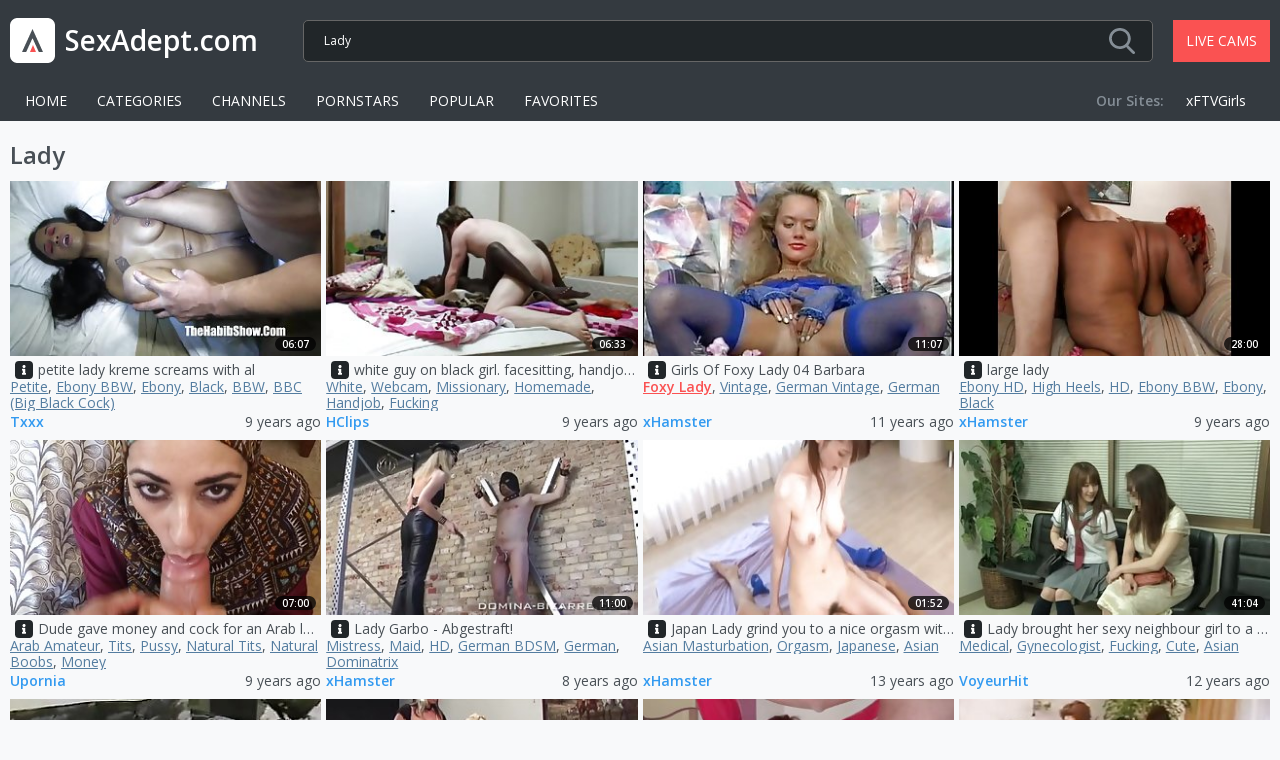

--- FILE ---
content_type: text/html; charset=UTF-8
request_url: https://www.sexadept.com/c/lady/
body_size: 24260
content:
<!DOCTYPE html>
<html lang="en">
<head>
<meta charset="utf-8">
<meta name="viewport" content="width=device-width, initial-scale=1, user-scalable=no">
<title>Lady Porn - SexAdept.com</title>
<link rel="canonical" href="https://www.sexadept.com/c/lady/">
<link rel="next" href="https://www.sexadept.com/c/lady/2/">
<link rel="stylesheet" type="text/css" href="/assets/1744988916.min.css" media="all">
<meta name="referrer" content="unsafe-url">
<meta name="description" content="Popular Lady porn videos. All the best sex tube &amp; xxx movies in one place! Daily updates.">
</head>
<body>
<div class="wrapper">

<div class="header">
	<div class="container">
		<div class="header_panel">
			<button type="button" class="hamburger">
				<span></span>
			</button>
			<div class="logo">
				<a href="/" title="Sex Videos">
					<img src="/assets/logo.svg" alt="Sex Adept">
					<span>SexAdept.com</span>
				</a>
			</div>
			<div class="search">
				<form action="/search/" id="search">
					<div class="wrap_field">
						<input name="q" type="text" class="input" autocomplete="off" placeholder="Search Porn Videos..." value="Lady">
						<button type="submit" class="button_search">
							<img src="/assets/search.svg" alt="Search">
						</button>
					</div>
				</form>
			</div>
			<a href="https://go.rmhfrtnd.com?sourceId=sexadept.com&userId=7bf5493023648609f46bbfcfa2cc1dd23f2858b8c0e6816723b4711d67b6c84c" target="_blank" rel="nofollow noopener" class="btn_header" title="Live Sex Cams">Live Cams</a>
		</div>
		<div class="wrapper_navigation">
			<div class="navigation_items">
				<div class="item"><a href="/">Home</a></div>
				<div class="item"><a href="/categories/">Categories</a></div>
				<div class="item"><a href="/channels/">Channels</a></div>
				<div class="item"><a href="/pornstars/">Pornstars</a></div>
				<div class="item"><a href="/popular/">Popular</a></div>
				<div class="item"><a href="/favorites/" id="favorites">Favorites</a></div>
			</div>
			<div class="header_navigation">
        <div class="navigation">
          <ul class="navigation_list">
            <li class="navigation_item second"><span class="title">Our Sites:</span></li>
                                                                                    <li class="navigation_item"><a href="https://www.xftvgirls.com/" class="navigation_link" target="_blank" rel="nofollow">xFTVGirls</a></li>
          </ul>
        </div>
      </div>		</div>
	</div>
</div>
<div class="main">
	<div class="container">
<div class="row_section">
	<h1 class="heading">Lady</h1>
	<div class="thumbs">
<div class="thumb">
	<a href="/view/9c997631fcd23dc78359b0eb8362963b/" target="_blank" rel="nofollow noopener" class="wrap_image" title="petite lady kreme screams with al">
		<img src="https://cdn.sexadept.com/9299ff9dba98e7a37643f8b3f21b9cf7/c3d6fbb9f36c06c8abf3cf5a0e0fe38f.jpg" alt="petite lady kreme screams with al">
		<div class="time">06:07</div>
	</a>
	<a href="/v/petite-lady-kreme-screams-with-al/478041664d821913270e0b7fc41e9294/" class="item"><i></i></a>
	<div class="title">petite lady kreme screams with al</div>
	<div class="tags">
		<a href="/c/petite/">Petite</a>, <a href="/c/ebony-bbw/">Ebony BBW</a>, <a href="/c/ebony/">Ebony</a>, <a href="/c/black/">Black</a>, <a href="/c/bbw/">BBW</a>, <a href="/c/bbc-big-black-cock/">BBC (Big Black Cock)</a>
	</div>
	<div class="tools">
		<a href="/channels/txxx/" class="link" title="Txxx">Txxx</a>
		<div class="date">9 years ago</div>
	</div>
</div>
<div class="thumb">
	<a href="/view/09d39098d98707bb3f17c286a0911c29/" target="_blank" rel="nofollow noopener" class="wrap_image" title="white guy on black girl. facesitting, handjob and fucking.">
		<img src="https://cdn.sexadept.com/6264763530d48979299cf117f3b23999/1bb01742d10c2e4d8bdcbcf83eae70d5.jpg" alt="white guy on black girl. facesitting, handjob and fucking.">
		<div class="time">06:33</div>
	</a>
	<a href="/v/white-guy-on-black-girl-facesitting-handjob-and-fucking/a9aee14b4b430845d163bb04818eb855/" class="item"><i></i></a>
	<div class="title">white guy on black girl. facesitting, handjob and fucking.</div>
	<div class="tags">
		<a href="/c/white/">White</a>, <a href="/c/webcam/">Webcam</a>, <a href="/c/missionary/">Missionary</a>, <a href="/c/homemade/">Homemade</a>, <a href="/c/handjob/">Handjob</a>, <a href="/c/fucking/">Fucking</a>
	</div>
	<div class="tools">
		<a href="/channels/hclips/" class="link" title="HClips">HClips</a>
		<div class="date">9 years ago</div>
	</div>
</div>
<div class="thumb">
	<a href="/view/5a1ba2467a3666cd9f47ceb6e03194f2/" target="_blank" rel="nofollow noopener" class="wrap_image" title="Girls Of Foxy Lady 04 Barbara">
		<img src="https://cdn.sexadept.com/8396a06f6c738170bfbd69d3f5ea8d68/be93bff08d025aa1695662bac825eee1.jpg" alt="Girls Of Foxy Lady 04 Barbara">
		<div class="time">11:07</div>
	</a>
	<a href="/v/girls-of-foxy-lady-04-barbara/47217759aff87b8c9054f57c3fa343c8/" class="item"><i></i></a>
	<div class="title">Girls Of Foxy Lady 04 Barbara</div>
	<div class="tags">
		<a href="/p/foxy-lady/" class="model">Foxy Lady</a>, <a href="/c/vintage/">Vintage</a>, <a href="/c/german-vintage/">German Vintage</a>, <a href="/c/german/">German</a>
	</div>
	<div class="tools">
		<a href="/channels/xhamster/" class="link" title="xHamster">xHamster</a>
		<div class="date">11 years ago</div>
	</div>
</div>
<div class="thumb">
	<a href="/view/fe757eceacf1510f8e349337094814aa/" target="_blank" rel="nofollow noopener" class="wrap_image" title="large lady">
		<img src="https://cdn.sexadept.com/760810fb78da0f7330ceb7a6922737ae/90ca4f6c29739d650a239fe2391d36bf.jpg" alt="large lady">
		<div class="time">28:00</div>
	</a>
	<a href="/v/large-lady/b721b9ac51382ab0a8772333710d54e8/" class="item"><i></i></a>
	<div class="title">large lady</div>
	<div class="tags">
		<a href="/c/ebony-hd/">Ebony HD</a>, <a href="/c/high-heels/">High Heels</a>, <a href="/c/hd/">HD</a>, <a href="/c/ebony-bbw/">Ebony BBW</a>, <a href="/c/ebony/">Ebony</a>, <a href="/c/black/">Black</a>
	</div>
	<div class="tools">
		<a href="/channels/xhamster/" class="link" title="xHamster">xHamster</a>
		<div class="date">9 years ago</div>
	</div>
</div>
<div class="thumb">
	<a href="/view/6deeff2a4d700582534795f1f60be77e/" target="_blank" rel="nofollow noopener" class="wrap_image" title="Dude gave money and cock for an Arab lady">
		<img src="https://cdn.sexadept.com/fcb87ead8861c66ba3908e56624ba03a/131900347b0469890acacb798251e41a.jpg" alt="Dude gave money and cock for an Arab lady">
		<div class="time">07:00</div>
	</a>
	<a href="/v/dude-gave-money-and-cock-for-an-arab-lady/4afaa01e9e29999d0234f0858578922d/" class="item"><i></i></a>
	<div class="title">Dude gave money and cock for an Arab lady</div>
	<div class="tags">
		<a href="/c/arab-amateur/">Arab Amateur</a>, <a href="/c/tits/">Tits</a>, <a href="/c/pussy/">Pussy</a>, <a href="/c/natural-tits/">Natural Tits</a>, <a href="/c/natural-boobs/">Natural Boobs</a>, <a href="/c/money/">Money</a>
	</div>
	<div class="tools">
		<a href="/channels/upornia/" class="link" title="Upornia">Upornia</a>
		<div class="date">9 years ago</div>
	</div>
</div>
<div class="thumb">
	<a href="/view/d941c67f32b288e68d99c0e673cea6b4/" target="_blank" rel="nofollow noopener" class="wrap_image" title="Lady Garbo - Abgestraft!">
		<img src="https://cdn.sexadept.com/bf71e0ec4617e18349395317420c7d81/177e4983a48fc34c66b6c14a65a79bbe.jpg" alt="Lady Garbo - Abgestraft!">
		<div class="time">11:00</div>
	</a>
	<a href="/v/lady-garbo-abgestraft/d0be3e9b737263718dd8c56f96c9f51f/" class="item"><i></i></a>
	<div class="title">Lady Garbo - Abgestraft!</div>
	<div class="tags">
		<a href="/c/mistress/">Mistress</a>, <a href="/c/maid/">Maid</a>, <a href="/c/hd/">HD</a>, <a href="/c/german-bdsm/">German BDSM</a>, <a href="/c/german/">German</a>, <a href="/c/dominatrix/">Dominatrix</a>
	</div>
	<div class="tools">
		<a href="/channels/xhamster/" class="link" title="xHamster">xHamster</a>
		<div class="date">8 years ago</div>
	</div>
</div>
<div class="thumb">
	<a href="/view/10155e2fbf787df43a1e479570051a5f/" target="_blank" rel="nofollow noopener" class="wrap_image" title="Japan Lady grind you to a nice orgasm without insert">
		<img src="https://cdn.sexadept.com/578435104cdc05592d4c0b3b88893a24/503afec68102ed67db482baaaa5b9ee8.jpg" alt="Japan Lady grind you to a nice orgasm without insert">
		<div class="time">01:52</div>
	</a>
	<a href="/v/japan-lady-grind-you-to-a-nice-orgasm-without-insert/af76085bc96f1f9125ce2ba54350c262/" class="item"><i></i></a>
	<div class="title">Japan Lady grind you to a nice orgasm without insert</div>
	<div class="tags">
		<a href="/c/asian-masturbation/">Asian Masturbation</a>, <a href="/c/orgasm/">Orgasm</a>, <a href="/c/japanese/">Japanese</a>, <a href="/c/asian/">Asian</a>
	</div>
	<div class="tools">
		<a href="/channels/xhamster/" class="link" title="xHamster">xHamster</a>
		<div class="date">13 years ago</div>
	</div>
</div>
<div class="thumb">
	<a href="/view/90110f89976f6e73bb5d70c365ac1f20/" target="_blank" rel="nofollow noopener" class="wrap_image" title="Lady brought her sexy neighbour girl to a gynecologist check">
		<img src="https://cdn.sexadept.com/c87adf1fde1d32c53f1510c199821cbf/0e794cfabcc7e249000220e85331825e.jpg" alt="Lady brought her sexy neighbour girl to a gynecologist check">
		<div class="time">41:04</div>
	</a>
	<a href="/v/lady-brought-her-sexy-neighbour-girl-to-a-gynecologist-check/24499030a9ab8187c8b66ce4debeb9c8/" class="item"><i></i></a>
	<div class="title">Lady brought her sexy neighbour girl to a gynecologist check</div>
	<div class="tags">
		<a href="/c/medical/">Medical</a>, <a href="/c/gynecologist/">Gynecologist</a>, <a href="/c/fucking/">Fucking</a>, <a href="/c/cute/">Cute</a>, <a href="/c/asian/">Asian</a>
	</div>
	<div class="tools">
		<a href="/channels/voyeurhit/" class="link" title="VoyeurHit">VoyeurHit</a>
		<div class="date">12 years ago</div>
	</div>
</div>
<div class="thumb">
	<a href="/view/8d4a9007a074194adc4a7e1cc251ba8f/" target="_blank" rel="nofollow noopener" class="wrap_image" title="A lady allows two men that are dark fuck her holes all">
		<img src="https://cdn.sexadept.com/3f0b177e5115d964f1e82275f6a70b75/3605574c4bf8d781fa37abf0485615b8.jpg" alt="A lady allows two men that are dark fuck her holes all">
		<div class="time">45:00</div>
	</a>
	<a href="/v/a-lady-allows-two-men-that-are-dark-fuck-her-holes-all/2fa8083df44e6faaf2d7b575feb84474/" class="item"><i></i></a>
	<div class="title">A lady allows two men that are dark fuck her holes all</div>
	<div class="tags">
		<a href="/c/interracial-blowjob/">Interracial Blowjob</a>, <a href="/c/czech-blowjob/">Czech Blowjob</a>, <a href="/c/vintage/">Vintage</a>, <a href="/c/interracial-gangbang/">Interracial Gangbang</a>, <a href="/c/interracial/">Interracial</a>, <a href="/c/gangbang/">Gangbang</a>
	</div>
	<div class="tools">
		<a href="/channels/drtuber/" class="link" title="DrTuber">DrTuber</a>
		<div class="date">9 years ago</div>
	</div>
</div>
<div class="thumb">
	<a href="/view/152f8fabf922c20cd858fb55b2d37011/" target="_blank" rel="nofollow noopener" class="wrap_image" title="Lady Jayne Caned">
		<img src="https://cdn.sexadept.com/c027cf2464083fb52f58f92e152b2aa7/68396c992a8316754a861719aa20e417.jpg" alt="Lady Jayne Caned">
		<div class="time">13:13</div>
	</a>
	<a href="/v/lady-jayne-caned/74373a50d27aa085d830c3a1c76e92b2/" class="item"><i></i></a>
	<div class="title">Lady Jayne Caned</div>
	<div class="tags">
		<a href="/c/hd/">HD</a>
	</div>
	<div class="tools">
		<a href="/channels/xhamster/" class="link" title="xHamster">xHamster</a>
		<div class="date">9 years ago</div>
	</div>
</div>
<div class="thumb">
	<a href="/view/973ed47a5f4662075c552a3c62e68a99/" target="_blank" rel="nofollow noopener" class="wrap_image" title="Hot Lady wird Anal gefickt">
		<img src="https://cdn.sexadept.com/3e71d98a05bf7399e4cc7f43853d1de0/103114326a5769298ad0a84e5ef1fb20.jpg" alt="Hot Lady wird Anal gefickt">
		<div class="time">06:00</div>
	</a>
	<a href="/v/hot-lady-wird-anal-gefickt/fff8b5f19b4f56ec995771faaf94d611/" class="item"><i></i></a>
	<div class="title">Hot Lady wird Anal gefickt</div>
	<div class="tags">
		<a href="/c/hd/">HD</a>, <a href="/c/german-anal-sex/">German Anal Sex</a>, <a href="/c/german-amateur/">German Amateur</a>, <a href="/c/german/">German</a>, <a href="/c/anal/">Anal</a>, <a href="/c/amateur-anal-sex/">Amateur Anal Sex</a>
	</div>
	<div class="tools">
		<a href="/channels/xhamster/" class="link" title="xHamster">xHamster</a>
		<div class="date">9 years ago</div>
	</div>
</div>
<div class="thumb">
	<a href="/view/7f0d510b9578056a58316b2b31cf92eb/" target="_blank" rel="nofollow noopener" class="wrap_image" title="Old lady orgie">
		<img src="https://cdn.sexadept.com/033217e1073f2bda0eb60dadd009cff2/603e4f953ea586bf6ec31faac35865ca.jpg" alt="Old lady orgie">
		<div class="time">20:56</div>
	</a>
	<a href="/v/old-lady-orgie/d2a999877c38b1bfc0bab24cdea77c79/" class="item"><i></i></a>
	<div class="title">Old lady orgie</div>
	<div class="tags">
		<a href="/c/mature/">Mature</a>, <a href="/c/group-sex/">Group Sex</a>
	</div>
	<div class="tools">
		<a href="/channels/txxx/" class="link" title="Txxx">Txxx</a>
		<div class="date">9 years ago</div>
	</div>
</div>
<div class="thumb">
	<a href="/view/8e5bb577340342c4da26422708de9169/" target="_blank" rel="nofollow noopener" class="wrap_image" title="LickSonic Movie: Betty and Emm">
		<img src="https://cdn.sexadept.com/114e8cac8fc41796370a063ac5f3cfd1/cda41036924034547567bdeabba846e5.jpg" alt="LickSonic Movie: Betty and Emm">
		<div class="time">07:50</div>
	</a>
	<a href="/v/licksonic-movie-betty-and-emm/ce36300a2c4a17689f1a73e9ee9f624f/" class="item"><i></i></a>
	<div class="title">LickSonic Movie: Betty and Emm</div>
	<div class="tags">
		<a href="/c/stockings/">Stockings</a>, <a href="/c/naughty/">Naughty</a>, <a href="/c/lesbian/">Lesbian</a>, <a href="/c/kissing/">Kissing</a>, <a href="/c/fingering/">Fingering</a>
	</div>
	<div class="tools">
		<a href="/channels/txxx/" class="link" title="Txxx">Txxx</a>
		<div class="date">10 years ago</div>
	</div>
</div>
<div class="thumb">
	<a href="/view/8e53b140932d1e430c24762e7a31a7eb/" target="_blank" rel="nofollow noopener" class="wrap_image" title="Lady Farm - Sabotage">
		<img src="https://cdn.sexadept.com/4ebd7e2f813be6a7ec6a190d2c86d6d6/6fd05ed127985ecbe0290c319750d32a.jpg" alt="Lady Farm - Sabotage">
		<div class="time">01:04:00</div>
	</a>
	<a href="/v/lady-farm-sabotage/ca6af6e2e10bb616b2bf8eeb5b2e2d3d/" class="item"><i></i></a>
	<div class="title">Lady Farm - Sabotage</div>
	<div class="tags">
		<a href="/c/tits/">Tits</a>, <a href="/c/slim/">Slim</a>, <a href="/c/pussy-licking/">Pussy Licking</a>, <a href="/c/pussy/">Pussy</a>, <a href="/c/natural-tits/">Natural Tits</a>, <a href="/c/natural-pussy/">Natural Pussy</a>, <a href="/c/natural-boobs/">Natural Boobs</a>
	</div>
	<div class="tools">
		<a href="/channels/youporn/" class="link" title="YouPorn">YouPorn</a>
		<div class="date">8 years ago</div>
	</div>
</div>
<div class="thumb">
	<a href="/view/201ee9c2a169c99d02c41252593558b1/" target="_blank" rel="nofollow noopener" class="wrap_image" title="Blonde Czech Lady Gets Undressed">
		<img src="https://cdn.sexadept.com/898cb4a6c46ac3f6abf5bdcf69f7969b/db55ee95e2fb0f8105ff99e154c24549.jpg" alt="Blonde Czech Lady Gets Undressed">
		<div class="time">04:57</div>
	</a>
	<a href="/v/blonde-czech-lady-gets-undressed/54838f07cad7aa915ee0d1f76e32c3da/" class="item"><i></i></a>
	<div class="title">Blonde Czech Lady Gets Undressed</div>
	<div class="tags">
		<a href="/c/czech-mature/">Czech Mature</a>, <a href="/c/undressing/">Undressing</a>, <a href="/c/stockings/">Stockings</a>, <a href="/c/solo/">Solo</a>, <a href="/c/pov-point-of-view/">POV (Point Of View)</a>, <a href="/c/mature-solo/">Mature Solo</a>, <a href="/c/mature/">Mature</a>
	</div>
	<div class="tools">
		<a href="/channels/flyflv/" class="link" title="Fly Flv">Fly Flv</a>
		<div class="date">10 years ago</div>
	</div>
</div>
<div class="thumb">
	<a href="/view/9f38a2133adc75c713e12b8c230fe7e8/" target="_blank" rel="nofollow noopener" class="wrap_image" title="Kristina Rose at the Dick Stop">
		<img src="https://cdn.sexadept.com/8259ba0191da745b5838221354de9925/3c7ec6435bbd8332a5868e29edc384b1.jpg" alt="Kristina Rose at the Dick Stop">
		<div class="time">07:01</div>
	</a>
	<a href="/v/kristina-rose-at-the-dick-stop/d1cd204d734e4fcad4e982b708d56706/" class="item"><i></i></a>
	<div class="title">Kristina Rose at the Dick Stop</div>
	<div class="tags">
		<a href="/p/kristina-rose/" class="model">Kristina Rose</a>, <a href="/c/passionate/">Passionate</a>, <a href="/c/monster-cock/">Monster Cock</a>, <a href="/c/dick/">Dick</a>, <a href="/c/couch/">Couch</a>, <a href="/c/big-cock/">Big Cock</a>, <a href="/c/bend-over/">Bend Over</a>
	</div>
	<div class="tools">
		<a href="/channels/txxx/" class="link" title="Txxx">Txxx</a>
		<div class="date">11 years ago</div>
	</div>
</div>
<div class="thumb">
	<a href="/view/53d9e48e404c2f37f27a6390c3e4ab73/" target="_blank" rel="nofollow noopener" class="wrap_image" title="Lady Gaga Seduces Katy Perry into Girl on Girl Action">
		<img src="https://cdn.sexadept.com/7ea321aec28fe534a41df84c003c371b/c9725b9bbdacac2d38d4b3e4b1e81735.jpg" alt="Lady Gaga Seduces Katy Perry into Girl on Girl Action">
		<div class="time">22:00</div>
	</a>
	<a href="/v/lady-gaga-seduces-katy-perry-into-girl-on-girl-action/882239a5f30a1c75a6bf8fc4332be720/" class="item"><i></i></a>
	<div class="title">Lady Gaga Seduces Katy Perry into Girl on Girl Action</div>
	<div class="tags">
		<a href="/p/kimberly-kane/" class="model">Kimberly Kane</a>, <a href="/c/hd/">HD</a>
	</div>
	<div class="tools">
		<a href="/channels/xhamster/" class="link" title="xHamster">xHamster</a>
		<div class="date">9 years ago</div>
	</div>
</div>
<div class="thumb">
	<a href="/view/911836dd3e188c9bb434ee25e5b0b72d/" target="_blank" rel="nofollow noopener" class="wrap_image" title="HornyOldGents Video: Natali and Frank">
		<img src="https://cdn.sexadept.com/7d2cb8795a0439eb1bc34402436d7ed7/7d99714d7b1fe03f33a9510d235a5d1d.jpg" alt="HornyOldGents Video: Natali and Frank">
		<div class="time">07:51</div>
	</a>
	<a href="/v/hornyoldgents-video-natali-and-frank/eef4ab19e29f012d8ebdaf8c7a35f5b5/" class="item"><i></i></a>
	<div class="title">HornyOldGents Video: Natali and Frank</div>
	<div class="tags">
		<a href="/c/tight/">Tight</a>, <a href="/c/stockings/">Stockings</a>, <a href="/c/pussy/">Pussy</a>, <a href="/c/neighbor/">Neighbor</a>, <a href="/c/hardcore/">Hardcore</a>, <a href="/c/fat/">Fat</a>
	</div>
	<div class="tools">
		<a href="/channels/upornia/" class="link" title="Upornia">Upornia</a>
		<div class="date">10 years ago</div>
	</div>
</div>
<div class="thumb">
	<a href="/view/cb4b3ba2498078261765c6192499d5dc/" target="_blank" rel="nofollow noopener" class="wrap_image" title="From fan to slave">
		<img src="https://cdn.sexadept.com/60d534d82720cc8ce6502e04786c5d88/3bf21e647898a07b69a491a23b447e7d.jpg" alt="From fan to slave">
		<div class="time">00:51</div>
	</a>
	<a href="/v/from-fan-to-slave/963b64eb02652144bdf7848807cd5641/" class="item"><i></i></a>
	<div class="title">From fan to slave</div>
	<div class="tags">
		<a href="/c/slave/">Slave</a>, <a href="/c/high-heels/">High Heels</a>, <a href="/c/goddess/">Goddess</a>, <a href="/c/femdom/">Femdom</a>, <a href="/c/dominatrix/">Dominatrix</a>, <a href="/c/bdsm/">BDSM</a>
	</div>
	<div class="tools">
		<a href="/channels/youporn/" class="link" title="YouPorn">YouPorn</a>
		<div class="date">8 years ago</div>
	</div>
</div>
<div class="thumb">
	<a href="/view/8fc386ab4ee37f017b46ffdc9f354b6d/" target="_blank" rel="nofollow noopener" class="wrap_image" title="Sexy mature chick shows the young lady lesbian pleasure">
		<img src="https://cdn.sexadept.com/59edbc28f8c2fb5d6416f830554ad798/8e542c5056971e218d836de375a79348.jpg" alt="Sexy mature chick shows the young lady lesbian pleasure">
		<div class="time">04:51</div>
	</a>
	<a href="/v/sexy-mature-chick-shows-the-young-lady-lesbian-pleasure/68a13087604979e0e08148a02be0d1ee/" class="item"><i></i></a>
	<div class="title">Sexy mature chick shows the young lady lesbian pleasure</div>
	<div class="tags">
		<a href="/c/young-18-25/">Young (18-25)</a>, <a href="/c/tits/">Tits</a>, <a href="/c/small-tits/">Small Tits</a>, <a href="/c/mature-lesbian/">Mature Lesbian</a>, <a href="/c/mature/">Mature</a>, <a href="/c/lesbian/">Lesbian</a>
	</div>
	<div class="tools">
		<a href="/channels/zedporn/" class="link" title="Zed Porn">Zed Porn</a>
		<div class="date">10 years ago</div>
	</div>
</div>
<div class="thumb">
	<a href="/view/d8e2367089dc51a5702506444c337e53/" target="_blank" rel="nofollow noopener" class="wrap_image" title="AnalScreen Scene: Barbara C and Patrick">
		<img src="https://cdn.sexadept.com/93fda656c38279ad6e66893e0d3c9e6b/60751093ce6fd9c2f96abd8101a9c756.jpg" alt="AnalScreen Scene: Barbara C and Patrick">
		<div class="time">07:52</div>
	</a>
	<a href="/v/analscreen-scene-barbara-c-and-patrick/bdc96748b935c4fb30b0cf810d96ea87/" class="item"><i></i></a>
	<div class="title">AnalScreen Scene: Barbara C and Patrick</div>
	<div class="tags">
		<a href="/c/stockings/">Stockings</a>, <a href="/c/plumper/">Plumper</a>, <a href="/c/juicy/">Juicy</a>, <a href="/c/hardcore/">Hardcore</a>, <a href="/c/fingering/">Fingering</a>, <a href="/c/dick/">Dick</a>
	</div>
	<div class="tools">
		<a href="/channels/upornia/" class="link" title="Upornia">Upornia</a>
		<div class="date">10 years ago</div>
	</div>
</div>
<div class="thumb">
	<a href="/view/00cf2e28aa877f0ad956d558a879c262/" target="_blank" rel="nofollow noopener" class="wrap_image" title="The Lady And The Black">
		<img src="https://cdn.sexadept.com/5598d9603c7090a8f9f39c230b8d5b83/3d7a26f00756b8d14e49966f61736a33.jpg" alt="The Lady And The Black">
		<div class="time">02:00</div>
	</a>
	<a href="/v/the-lady-and-the-black/d8803aa7c4c9f683bf6e987b091c843d/" class="item"><i></i></a>
	<div class="title">The Lady And The Black</div>
	<div class="tags">
		<a href="/c/swinger/">Swinger</a>, <a href="/c/interracial/">Interracial</a>, <a href="/c/granny-interracial-sex/">Granny Interracial Sex</a>, <a href="/c/granny/">Granny</a>, <a href="/c/black/">Black</a>, <a href="/c/amateur-interracial-sex/">Amateur Interracial Sex</a>
	</div>
	<div class="tools">
		<a href="/channels/xhamster/" class="link" title="xHamster">xHamster</a>
		<div class="date">9 years ago</div>
	</div>
</div>
<div class="thumb">
	<a href="/view/19d9d4863faa3bd805ca38a4e45b3f69/" target="_blank" rel="nofollow noopener" class="wrap_image" title="Supreme experienced lady">
		<img src="https://cdn.sexadept.com/7593af945322f3e3fcadd1b9b5e4d70f/1f82c2ef8b6817f0141af9b0de493435.jpg" alt="Supreme experienced lady">
		<div class="time">35:07</div>
	</a>
	<a href="/v/supreme-experienced-lady/974c030d26047c8e9d3b216b2ad20804/" class="item"><i></i></a>
	<div class="title">Supreme experienced lady</div>
	<div class="tags">
		<a href="/c/mature/">Mature</a>, <a href="/c/granny/">Granny</a>, <a href="/c/experienced/">Experienced</a>
	</div>
	<div class="tools">
		<a href="/channels/vivud/" class="link" title="Vivud">Vivud</a>
		<div class="date">8 years ago</div>
	</div>
</div>
<div class="thumb">
	<a href="/view/ff4aac54c1e3238ea5ec4fb712e41e6b/" target="_blank" rel="nofollow noopener" class="wrap_image" title="Bree Haze Finally Gets A Turn On Top">
		<img src="https://cdn.sexadept.com/539ed41ec8fbe78b440614f20140d8ce/8b403d5c36589494f69ad9e05a9ef9fd.jpg" alt="Bree Haze Finally Gets A Turn On Top">
		<div class="time">08:48</div>
	</a>
	<a href="/v/bree-haze-finally-gets-a-turn-on-top/b8825cd70e2109b8f6348519ca36ba0c/" class="item"><i></i></a>
	<div class="title">Bree Haze Finally Gets A Turn On Top</div>
	<div class="tags">
		<a href="/c/strap-on-lesbian/">Strap-on Lesbian</a>, <a href="/c/strap-on/">Strap-on</a>, <a href="/c/pussy-eating/">Pussy Eating</a>, <a href="/c/pussy/">Pussy</a>, <a href="/c/pantyhose/">Pantyhose</a>, <a href="/c/on-top/">On Top</a>, <a href="/c/office/">Office</a>
	</div>
	<div class="tools">
		<a href="/channels/youporn/" class="link" title="YouPorn">YouPorn</a>
		<div class="date">8 years ago</div>
	</div>
</div>
<div class="thumb">
	<a href="/view/befdab71f532371365c8b176c9bbfb2b/" target="_blank" rel="nofollow noopener" class="wrap_image" title="Old Cleaning Lady Gets Fucked By A Young Guy">
		<img src="https://cdn.sexadept.com/f057bd7e661790268b1092a6748e6258/d4c423cc8607938227bca5e40d5bf904.jpg" alt="Old Cleaning Lady Gets Fucked By A Young Guy">
		<div class="time">23:53</div>
	</a>
	<a href="/v/old-cleaning-lady-gets-fucked-by-a-young-guy/638132863755012b685654cd55607e64/" class="item"><i></i></a>
	<div class="title">Old Cleaning Lady Gets Fucked By A Young Guy</div>
	<div class="tags">
		<a href="/c/granny-blowjob/">Granny Blowjob</a>, <a href="/c/young-18-25/">Young (18-25)</a>, <a href="/c/old-young-18-25/">Old & Young (18-25)</a>, <a href="/c/hardcore/">Hardcore</a>, <a href="/c/hairy/">Hairy</a>, <a href="/c/granny/">Granny</a>
	</div>
	<div class="tools">
		<a href="/channels/viptube/" class="link" title="VIP Tube">VIP Tube</a>
		<div class="date">10 years ago</div>
	</div>
</div>
<div class="thumb">
	<a href="/view/d2172c250a038b79766a65f6924d49f0/" target="_blank" rel="nofollow noopener" class="wrap_image" title="Hot lady with big brabazons does professional blowjob">
		<img src="https://cdn.sexadept.com/dcdc06ff10780938c82262e8f960d9ab/eb7bcfb2a9170fd17282eaa8bac79e6b.jpg" alt="Hot lady with big brabazons does professional blowjob">
		<div class="time">05:30</div>
	</a>
	<a href="/v/hot-lady-with-big-brabazons-does-professional-blowjob/c0f6805843335c5bade17e89d7573b54/" class="item"><i></i></a>
	<div class="title">Hot lady with big brabazons does professional blowjob</div>
	<div class="tags">
		<a href="/c/hairy-big-tits/">Hairy Big Tits</a>, <a href="/c/ebony-hd/">Ebony HD</a>, <a href="/c/ebony-blowjob/">Ebony Blowjob</a>, <a href="/c/ebony-big-tits/">Ebony Big Tits</a>, <a href="/c/big-tits-blowjob/">Big Tits Blowjob</a>, <a href="/c/tits/">Tits</a>
	</div>
	<div class="tools">
		<a href="/channels/txxx/" class="link" title="Txxx">Txxx</a>
		<div class="date">11 years ago</div>
	</div>
</div>
<div class="thumb">
	<a href="/view/2a35fe8b3e772644d747736175680dde/" target="_blank" rel="nofollow noopener" class="wrap_image" title="Old lady is a dedicated ass eating lesbian">
		<img src="https://cdn.sexadept.com/f993918f28907c2cadc91606e6cc16eb/1a968ca61b8fb3547dc0051dfbb18821.jpg" alt="Old lady is a dedicated ass eating lesbian">
		<div class="time">04:44</div>
	</a>
	<a href="/v/old-lady-is-a-dedicated-ass-eating-lesbian/1e6d4a089ac6da6a573d85786f148df5/" class="item"><i></i></a>
	<div class="title">Old lady is a dedicated ass eating lesbian</div>
	<div class="tags">
		<a href="/c/young-18-25/">Young (18-25)</a>, <a href="/c/rimjob/">Rimjob</a>, <a href="/c/pussy-eating/">Pussy Eating</a>, <a href="/c/pussy/">Pussy</a>, <a href="/c/lesbian-asslick/">Lesbian Asslick</a>, <a href="/c/lesbian/">Lesbian</a>
	</div>
	<div class="tools">
		<a href="/channels/alphaporno/" class="link" title="Alpha Porno">Alpha Porno</a>
		<div class="date">8 years ago</div>
	</div>
</div>
<div class="thumb">
	<a href="/view/d09c78dfe20181d8370118ac2b07da4b/" target="_blank" rel="nofollow noopener" class="wrap_image" title="PublicAgent Sales lady has sex in a forest">
		<img src="https://cdn.sexadept.com/c48ceb78cc571c0727d8e18afcb3ad46/fe393fcc00d128d707f282ce374dcbc5.jpg" alt="PublicAgent Sales lady has sex in a forest">
		<div class="time">13:20</div>
	</a>
	<a href="/v/publicagent-sales-lady-has-sex-in-a-forest/85a3197c702c93504f156d02afdac902/" class="item"><i></i></a>
	<div class="title">PublicAgent Sales lady has sex in a forest</div>
	<div class="tags">
		<a href="/c/czech-blowjob/">Czech Blowjob</a>, <a href="/c/czech-amateur/">Czech Amateur</a>, <a href="/c/shaved/">Shaved</a>, <a href="/c/reverse-cowgirl/">Reverse Cowgirl</a>, <a href="/c/reality/">Reality</a>, <a href="/c/public/">Public</a>
	</div>
	<div class="tools">
		<a href="/channels/tube8/" class="link" title="Tube8">Tube8</a>
		<div class="date">9 years ago</div>
	</div>
</div>
<div class="thumb">
	<a href="/view/eae7089750c653b3fea80ce949510d23/" target="_blank" rel="nofollow noopener" class="wrap_image" title="Julie SkyhighSexy Promotion Clip">
		<img src="https://cdn.sexadept.com/a8ede0c974818186d4a7eb22f4f5a6a3/60d22cefc3c8c34035fb1c87b116e04b.jpg" alt="Julie SkyhighSexy Promotion Clip">
		<div class="time">09:07</div>
	</a>
	<a href="/v/julie-skyhighsexy-promotion-clip/9f667b037da75426eb5d2744ad953651/" class="item"><i></i></a>
	<div class="title">Julie SkyhighSexy Promotion Clip</div>
	<div class="tags">
		<a href="/p/julie-skyhigh/" class="model">Julie Skyhigh</a>, <a href="/c/wet-pussy/">Wet Pussy</a>, <a href="/c/wet/">Wet</a>, <a href="/c/tits/">Tits</a>, <a href="/c/tight/">Tight</a>, <a href="/c/stockings/">Stockings</a>, <a href="/c/pussy/">Pussy</a>
	</div>
	<div class="tools">
		<a href="/channels/txxx/" class="link" title="Txxx">Txxx</a>
		<div class="date">9 years ago</div>
	</div>
</div>
<div class="thumb">
	<a href="/view/810d7c79ad270ddd0c5a0efef776b323/" target="_blank" rel="nofollow noopener" class="wrap_image" title="18 yr Red boned head dr.. nut swallower lady queen">
		<img src="https://cdn.sexadept.com/523f84798f058500c4ac513d9d8501f0/6d31e7aa751ba97111ca71881efb4d1d.jpg" alt="18 yr Red boned head dr.. nut swallower lady queen">
		<div class="time">06:04</div>
	</a>
	<a href="/v/18-yr-red-boned-head-dr-nut-swallower-lady-queen/22925490bd0a829f40e7ffd8aa691309/" class="item"><i></i></a>
	<div class="title">18 yr Red boned head dr.. nut swallower lady queen</div>
	<div class="tags">
		<a href="/c/ebony-hd/">Ebony HD</a>, <a href="/c/ebony-big-tits/">Ebony Big Tits</a>, <a href="/c/big-tits-amateur/">Big Tits Amateur</a>, <a href="/c/18-year-old-ebony/">18 Year Old Ebony</a>, <a href="/c/tits/">Tits</a>, <a href="/c/redneck/">Redneck</a>, <a href="/c/queen/">Queen</a>
	</div>
	<div class="tools">
		<a href="/channels/xhamster/" class="link" title="xHamster">xHamster</a>
		<div class="date">12 years ago</div>
	</div>
</div>
<div class="thumb">
	<a href="/view/656c4941755d43a94df166c7c926cdef/" target="_blank" rel="nofollow noopener" class="wrap_image" title="Uncle jeb - princess gets piercings!">
		<img src="https://cdn.sexadept.com/a374d1fc841a6c33e4f16ea7b72dcd5b/3257a0f1ec1fc76312041552dab28807.jpg" alt="Uncle jeb - princess gets piercings!">
		<div class="time">08:49</div>
	</a>
	<a href="/v/uncle-jeb-princess-gets-piercings/9ef8feb6d110e769e3cd18d3b3f0310e/" class="item"><i></i></a>
	<div class="title">Uncle jeb - princess gets piercings!</div>
	<div class="tags">
		<a href="/c/ebony-masturbation/">Ebony Masturbation</a>, <a href="/c/princess/">Princess</a>, <a href="/c/ebony/">Ebony</a>, <a href="/c/black/">Black</a>, <a href="/c/amateur/">Amateur</a>
	</div>
	<div class="tools">
		<a href="/channels/txxx/" class="link" title="Txxx">Txxx</a>
		<div class="date">9 years ago</div>
	</div>
</div>
<div class="thumb">
	<a href="/view/f78f63ed63955a3c089bed38782a0bb7/" target="_blank" rel="nofollow noopener" class="wrap_image" title="Lady sexy of little devil United States AV 2014102502">
		<img src="https://cdn.sexadept.com/c0d94080560b85f1ca2421a64b9ca22c/276d9849860fb8b7219528a1bf97abfc.jpg" alt="Lady sexy of little devil United States AV 2014102502">
		<div class="time">13:00</div>
	</a>
	<a href="/v/lady-sexy-of-little-devil-united-states-av-2014102502/4d92f6c76224c7c050bc065ed9599758/" class="item"><i></i></a>
	<div class="title">Lady sexy of little devil United States AV 2014102502</div>
	<div class="tags">
		<a href="/c/amateur/">Amateur</a>
	</div>
	<div class="tools">
		<a href="/channels/upornia/" class="link" title="Upornia">Upornia</a>
		<div class="date">10 years ago</div>
	</div>
</div>
<div class="thumb">
	<a href="/view/0ff5e155e0981188dd0d7ceb3626fd6a/" target="_blank" rel="nofollow noopener" class="wrap_image" title="Old lady with saggy titties rubs her hot cunt">
		<img src="https://cdn.sexadept.com/692943b79123454b2201fcbecad606f7/aa7506926f37b00dcc75b7bcfcb8051d.jpg" alt="Old lady with saggy titties rubs her hot cunt">
		<div class="time">07:03</div>
	</a>
	<a href="/v/old-lady-with-saggy-titties-rubs-her-hot-cunt/0d2fb7d22f83382a83067f500c49b39f/" class="item"><i></i></a>
	<div class="title">Old lady with saggy titties rubs her hot cunt</div>
	<div class="tags">
		<a href="/c/big-tits-masturbation/">Big Tits Masturbation</a>, <a href="/c/toys/">Toys</a>, <a href="/c/tits/">Tits</a>, <a href="/c/saggy-tits/">Saggy Tits</a>, <a href="/c/mature/">Mature</a>, <a href="/c/cunt/">Cunt</a>
	</div>
	<div class="tools">
		<a href="/channels/alphaporno/" class="link" title="Alpha Porno">Alpha Porno</a>
		<div class="date">9 years ago</div>
	</div>
</div>
<div class="thumb">
	<a href="/view/78f472bc67811e483f881e39b197559e/" target="_blank" rel="nofollow noopener" class="wrap_image" title="Great bj from an old lady!">
		<img src="https://cdn.sexadept.com/6e1f35a98cd4d1312e7054483907c216/eddde70854d6b0ee697776a113c545c6.jpg" alt="Great bj from an old lady!">
		<div class="time">03:05</div>
	</a>
	<a href="/v/great-bj-from-an-old-lady/ba087735faf1b37d01d472dc56de70ff/" class="item"><i></i></a>
	<div class="title">Great bj from an old lady!</div>
	<div class="tags">
		<a href="/c/interracial-blowjob/">Interracial Blowjob</a>, <a href="/c/granny-blowjob/">Granny Blowjob</a>, <a href="/c/mature/">Mature</a>, <a href="/c/interracial/">Interracial</a>, <a href="/c/hardcore/">Hardcore</a>, <a href="/c/granny-interracial-sex/">Granny Interracial Sex</a>
	</div>
	<div class="tools">
		<a href="/channels/nuvid/" class="link" title="NuVid">NuVid</a>
		<div class="date">11 years ago</div>
	</div>
</div>
<div class="thumb">
	<a href="/view/7dd3bc71dc0fb2f60cc0fcb770d25914/" target="_blank" rel="nofollow noopener" class="wrap_image" title="StraponScreen Movie: Blanch and Rolf">
		<img src="https://cdn.sexadept.com/ac3c67ecdda233796d38eaa3ebe735a8/8e3cff46ca9342e50941c782fd9b9f4c.jpg" alt="StraponScreen Movie: Blanch and Rolf">
		<div class="time">07:51</div>
	</a>
	<a href="/v/straponscreen-movie-blanch-and-rolf/4698bdac2f35eea13c6ae71ab3cbaaf6/" class="item"><i></i></a>
	<div class="title">StraponScreen Movie: Blanch and Rolf</div>
	<div class="tags">
		<a href="/c/sucking/">Sucking</a>, <a href="/c/strap-on-guy/">Strap-on Guy</a>, <a href="/c/strap-on-femdom/">Strap-on Femdom</a>, <a href="/c/strap-on/">Strap-on</a>, <a href="/c/naughty/">Naughty</a>, <a href="/c/femdom/">Femdom</a>
	</div>
	<div class="tools">
		<a href="/channels/txxx/" class="link" title="Txxx">Txxx</a>
		<div class="date">10 years ago</div>
	</div>
</div>
<div class="thumb">
	<a href="/view/3c92c14b730bf1e8b024b0aee62f81be/" target="_blank" rel="nofollow noopener" class="wrap_image" title="Japanese lady in girdles">
		<img src="https://cdn.sexadept.com/c4a34c8f93fe76dc07ede6d0720aa8d6/26ca370a9662cdf493628f2c3fc1811f.jpg" alt="Japanese lady in girdles">
		<div class="time">02:19</div>
	</a>
	<a href="/v/japanese-lady-in-girdles/d0af0a230676f2c63d52eb5508307782/" class="item"><i></i></a>
	<div class="title">Japanese lady in girdles</div>
	<div class="tags">
		<a href="/c/japanese/">Japanese</a>
	</div>
	<div class="tools">
		<a href="/channels/xhamster/" class="link" title="xHamster">xHamster</a>
		<div class="date">12 years ago</div>
	</div>
</div>
<div class="thumb">
	<a href="/view/a9ad79d3bd8df1a15d57e6ad68bb5760/" target="_blank" rel="nofollow noopener" class="wrap_image" title="Lady Katherina - Ein Sklave mit Erziehungsdefiziten">
		<img src="https://cdn.sexadept.com/7d0e84d13f0b5f1f875c5894d60a118c/81a79af50d2e5f46a8448d12d5664809.jpg" alt="Lady Katherina - Ein Sklave mit Erziehungsdefiziten">
		<div class="time">11:00</div>
	</a>
	<a href="/v/lady-katherina-ein-sklave-mit-erziehungsdefiziten/00bb316d08225e58600dcacb31359849/" class="item"><i></i></a>
	<div class="title">Lady Katherina - Ein Sklave mit Erziehungsdefiziten</div>
	<div class="tags">
		<a href="/c/latex/">Latex</a>, <a href="/c/hd/">HD</a>, <a href="/c/german-femdom/">German Femdom</a>, <a href="/c/german-bdsm/">German BDSM</a>, <a href="/c/german-anal-sex/">German Anal Sex</a>, <a href="/c/german/">German</a>
	</div>
	<div class="tools">
		<a href="/channels/xhamster/" class="link" title="xHamster">xHamster</a>
		<div class="date">8 years ago</div>
	</div>
</div>
<div class="thumb">
	<a href="/view/fbdf478c75ec3c299fe8fb6846728406/" target="_blank" rel="nofollow noopener" class="wrap_image" title="Lady Cole">
		<img src="https://cdn.sexadept.com/fe67edd7e5e2273435dd6eaf1366fa9e/11bfb30fcf73d3a973d90b0d39d23cc9.jpg" alt="Lady Cole">
		<div class="time">12:26</div>
	</a>
	<a href="/v/lady-cole/8876851e3ad89f64c26b80a2cc955ae3/" class="item"><i></i></a>
	<div class="title">Lady Cole</div>
	<div class="tags">
		<a href="/c/interracial/">Interracial</a>, <a href="/c/ebony/">Ebony</a>, <a href="/c/black/">Black</a>, <a href="/c/amateur-interracial-sex/">Amateur Interracial Sex</a>, <a href="/c/amateur/">Amateur</a>
	</div>
	<div class="tools">
		<a href="/channels/xhamster/" class="link" title="xHamster">xHamster</a>
		<div class="date">12 years ago</div>
	</div>
</div>
<div class="thumb">
	<a href="/view/706a49eda367937de94c7105590a1d7a/" target="_blank" rel="nofollow noopener" class="wrap_image" title="Business Lady">
		<img src="https://cdn.sexadept.com/ed18263d4ead75c01c3418967c7b3a72/e70116f1902988d82ca9383d49ff73fc.jpg" alt="Business Lady">
		<div class="time">29:18</div>
	</a>
	<a href="/v/business-lady/2b69f75669a78749d7e73d036459f8c8/" class="item"><i></i></a>
	<div class="title">Business Lady</div>
	<div class="tags">
		<a href="/c/big-tits-blowjob/">Big Tits Blowjob</a>, <a href="/c/tits/">Tits</a>, <a href="/c/blowjob/">Blowjob</a>, <a href="/c/big-tits/">Big Tits</a>
	</div>
	<div class="tools">
		<a href="/channels/txxx/" class="link" title="Txxx">Txxx</a>
		<div class="date">8 years ago</div>
	</div>
</div>
<div class="thumb">
	<a href="/view/735b7091b7d31fbaf219463fdfb392fa/" target="_blank" rel="nofollow noopener" class="wrap_image" title="Thin lady being loved in the home">
		<img src="https://cdn.sexadept.com/49e96237f2dc06af0d8457a63724a7e0/39ee7d5feaec41b4c88e6850ea72c39b.jpg" alt="Thin lady being loved in the home">
		<div class="time">12:26</div>
	</a>
	<a href="/v/thin-lady-being-loved-in-the-home/fef19858a6cc7bdbfe89ff1c29fe11ba/" class="item"><i></i></a>
	<div class="title">Thin lady being loved in the home</div>
	<div class="tags">
		<a href="/c/thin/">Thin</a>, <a href="/c/mom-handjob/">Mom Handjob</a>, <a href="/c/milf/">MILF</a>, <a href="/c/home/">Home</a>, <a href="/c/handjob/">Handjob</a>, <a href="/c/blonde/">Blonde</a>
	</div>
	<div class="tools">
		<a href="/channels/iceporn/" class="link" title="Ice Porn">Ice Porn</a>
		<div class="date">9 years ago</div>
	</div>
</div>
<div class="thumb">
	<a href="/view/67ea662fd0a1597b2fb4e3665620d86d/" target="_blank" rel="nofollow noopener" class="wrap_image" title="Bro&#039;s and the kitchen table lady">
		<img src="https://cdn.sexadept.com/fa25d05e01a65f7f22acfc5ef7a88690/e5d57240b8c28d053421805f8330ee93.jpg" alt="Bro&#039;s and the kitchen table lady">
		<div class="time">30:03</div>
	</a>
	<a href="/v/bros-and-the-kitchen-table-lady/45a1e691457c7fc231adf4d459ea171a/" class="item"><i></i></a>
	<div class="title">Bro&#039;s and the kitchen table lady</div>
	<div class="tags">
		<a href="/c/russian-group-sex/">Russian Group Sex</a>, <a href="/c/young-18-25/">Young (18-25)</a>, <a href="/c/table/">Table</a>, <a href="/c/russian-mom/">Russian Mom</a>, <a href="/c/russian/">Russian</a>, <a href="/c/mom/">Mom</a>, <a href="/c/mature-gangbang/">Mature Gangbang</a>
	</div>
	<div class="tools">
		<a href="/channels/xhamster/" class="link" title="xHamster">xHamster</a>
		<div class="date">10 years ago</div>
	</div>
</div>
<div class="thumb">
	<a href="/view/3efb5e031934fc4bba78304d44a560a4/" target="_blank" rel="nofollow noopener" class="wrap_image" title="Mature lady and a fat teen suck off cock">
		<img src="https://cdn.sexadept.com/03cec38e085fadde67da4dfe6a9e0217/0754b1bf800dee1d4ddb28d8350237d6.jpg" alt="Mature lady and a fat teen suck off cock">
		<div class="time">06:04</div>
	</a>
	<a href="/v/mature-lady-and-a-fat-teen-suck-off-cock/c2f30ed5a192aea393ba8a70cfc171d5/" class="item"><i></i></a>
	<div class="title">Mature lady and a fat teen suck off cock</div>
	<div class="tags">
		<a href="/c/teen-gangbang-18-19/">Teen Gangbang (18/19)</a>, <a href="/c/british-teen-18-19/">British Teen (18/19)</a>, <a href="/c/teen-18-19/">Teen (18/19)</a>, <a href="/c/mature-gangbang/">Mature Gangbang</a>, <a href="/c/mature/">Mature</a>, <a href="/c/hd/">HD</a>
	</div>
	<div class="tools">
		<a href="/channels/xhamster/" class="link" title="xHamster">xHamster</a>
		<div class="date">12 years ago</div>
	</div>
</div>
<div class="thumb">
	<a href="/view/110b7fde382f50bd708ea637ef7a8e6c/" target="_blank" rel="nofollow noopener" class="wrap_image" title="British gilf Lady Sextasy continues her masturbatory routine">
		<img src="https://cdn.sexadept.com/8a14a0440081547cdc2af8359a837f22/4f93de4c521cdb2cc3432975653cbabe.jpg" alt="British gilf Lady Sextasy continues her masturbatory routine">
		<div class="time">06:16</div>
	</a>
	<a href="/v/british-gilf-lady-sextasy-continues-her-masturbatory-routine/71669c878c09b62a79567676270048b0/" class="item"><i></i></a>
	<div class="title">British gilf Lady Sextasy continues her masturbatory routine</div>
	<div class="tags">
		<a href="/c/mature/">Mature</a>, <a href="/c/granny/">Granny</a>, <a href="/c/gilf/">GILF</a>, <a href="/c/british-mature/">British Mature</a>, <a href="/c/british/">British</a>
	</div>
	<div class="tools">
		<a href="/channels/tubewolf/" class="link" title="Tube Wolf">Tube Wolf</a>
		<div class="date">9 years ago</div>
	</div>
</div>
<div class="thumb">
	<a href="/view/00990ad8db296eaeb4051575a4c3d139/" target="_blank" rel="nofollow noopener" class="wrap_image" title="Chubby Mature lady ass fucked">
		<img src="https://cdn.sexadept.com/96d6681cec23700cb13e709f43ce6080/a03ef80ed8b23e65c546f1ccd0faa03a.jpg" alt="Chubby Mature lady ass fucked">
		<div class="time">11:24</div>
	</a>
	<a href="/v/chubby-mature-lady-ass-fucked/a3d91247fd2d8a8523d33ace2e9d3c3e/" class="item"><i></i></a>
	<div class="title">Chubby Mature lady ass fucked</div>
	<div class="tags">
		<a href="/c/mature-anal-sex/">Mature Anal Sex</a>, <a href="/c/mature/">Mature</a>, <a href="/c/chubby-anal-sex/">Chubby Anal Sex</a>, <a href="/c/chubby/">Chubby</a>, <a href="/c/ass/">Ass</a>, <a href="/c/anal/">Anal</a>
	</div>
	<div class="tools">
		<a href="/channels/hotmovs/" class="link" title="HotMovs">HotMovs</a>
		<div class="date">8 years ago</div>
	</div>
</div>
<div class="thumb">
	<a href="/view/645a1a5ca1679aa4b3750fe975d101a5/" target="_blank" rel="nofollow noopener" class="wrap_image" title="Rich Lady With Younger Boy-Friend">
		<img src="https://cdn.sexadept.com/f875b3b29ef13d9cea872f9581575bb9/1b8536db9ad5a51cea86c6c5aeae42a0.jpg" alt="Rich Lady With Younger Boy-Friend">
		<div class="time">21:51</div>
	</a>
	<a href="/v/rich-lady-with-younger-boy-friend/bb8d29cc094e2f1f003d5102de9a3505/" class="item"><i></i></a>
	<div class="title">Rich Lady With Younger Boy-Friend</div>
	<div class="tags">
		<a href="/c/rich/">Rich</a>, <a href="/c/friend/">Friend</a>, <a href="/c/boyfriend/">Boyfriend</a>
	</div>
	<div class="tools">
		<a href="/channels/txxx/" class="link" title="Txxx">Txxx</a>
		<div class="date">12 years ago</div>
	</div>
</div>
<div class="thumb">
	<a href="/view/424762bac17e1e492f3fe0a7a7e11707/" target="_blank" rel="nofollow noopener" class="wrap_image" title="Old lady watches porn and masturbates erotically">
		<img src="https://cdn.sexadept.com/3ab82e53e33878653344116356196ddc/4de3737813f988bcb829ba0e5d474336.jpg" alt="Old lady watches porn and masturbates erotically">
		<div class="time">06:53</div>
	</a>
	<a href="/v/old-lady-watches-porn-and-masturbates-erotically/22c4d56494e2c52887cdc904b797c331/" class="item"><i></i></a>
	<div class="title">Old lady watches porn and masturbates erotically</div>
	<div class="tags">
		<a href="/c/hairy-masturbation/">Hairy Masturbation</a>, <a href="/c/mature/">Mature</a>, <a href="/c/hairy/">Hairy</a>
	</div>
	<div class="tools">
		<a href="/channels/alphaporno/" class="link" title="Alpha Porno">Alpha Porno</a>
		<div class="date">9 years ago</div>
	</div>
</div>
<div class="thumb">
	<a href="/view/daa5b97de2fdc8a108c7da87a87a8d72/" target="_blank" rel="nofollow noopener" class="wrap_image" title="She pleases two dicks at job interview">
		<img src="https://cdn.sexadept.com/c33f6303f1f089515365df9e020cc56d/6013a5ea7abb2b5d9a360f90f2bd1333.jpg" alt="She pleases two dicks at job interview">
		<div class="time">06:10</div>
	</a>
	<a href="/v/she-pleases-two-dicks-at-job-interview/23904d701bd304cce2c547018d150745/" class="item"><i></i></a>
	<div class="title">She pleases two dicks at job interview</div>
	<div class="tags">
		<a href="/c/young-18-25/">Young (18-25)</a>, <a href="/c/wife/">Wife</a>, <a href="/c/reality/">Reality</a>, <a href="/c/pussy/">Pussy</a>, <a href="/c/old-young-18-25/">Old & Young (18-25)</a>, <a href="/c/nude/">Nude</a>, <a href="/c/mom/">Mom</a>
	</div>
	<div class="tools">
		<a href="/channels/xhamster/" class="link" title="xHamster">xHamster</a>
		<div class="date">12 years ago</div>
	</div>
</div>
<div class="thumb">
	<a href="/view/9fc956466611b0864b0e0769ff186818/" target="_blank" rel="nofollow noopener" class="wrap_image" title="Armpits, hands, soles, a-hole worshipping with Lady Zita">
		<img src="https://cdn.sexadept.com/d9b65934ca4492a8124c69a8dbc3a165/46f81ce61dc81c7f33b69bce4a8994f9.jpg" alt="Armpits, hands, soles, a-hole worshipping with Lady Zita">
		<div class="time">12:28</div>
	</a>
	<a href="/v/armpits-hands-soles-a-hole-worshipping-with-lady-zita/2550259ca5f3d7c6e7ae38e206bb9169/" class="item"><i></i></a>
	<div class="title">Armpits, hands, soles, a-hole worshipping with Lady Zita</div>
	<div class="tags">
		<a href="/c/fetish/">Fetish</a>, <a href="/c/femdom/">Femdom</a>, <a href="/c/feet/">Feet</a>, <a href="/c/bdsm/">BDSM</a>
	</div>
	<div class="tools">
		<a href="/channels/txxx/" class="link" title="Txxx">Txxx</a>
		<div class="date">12 years ago</div>
	</div>
</div>
<div class="thumb">
	<a href="/view/4c987ffa2f666140df14ef2a4351c3bc/" target="_blank" rel="nofollow noopener" class="wrap_image" title="Gorgeous black lady with huge boobs gets her pink snatch banged deep">
		<img src="https://cdn.sexadept.com/f1b40652415bad59760d431ce4a4a665/2f1de903c1b0bf0222bab2cd2bfdd095.jpg" alt="Gorgeous black lady with huge boobs gets her pink snatch banged deep">
		<div class="time">07:00</div>
	</a>
	<a href="/v/gorgeous-black-lady-with-huge-boobs-gets-her-pink-snatch-banged-deep/5ad32c1a95e77a4d512f529b25b2807f/" class="item"><i></i></a>
	<div class="title">Gorgeous black lady with huge boobs gets her pink snatch banged deep</div>
	<div class="tags">
		<a href="/c/ebony-big-tits/">Ebony Big Tits</a>, <a href="/c/snatch/">Snatch</a>, <a href="/c/pink-pussy/">Pink Pussy</a>, <a href="/c/milf/">MILF</a>, <a href="/c/huge-tits/">Huge Tits</a>, <a href="/c/hardcore/">Hardcore</a>
	</div>
	<div class="tools">
		<a href="/channels/winporn/" class="link" title="Win Porn">Win Porn</a>
		<div class="date">9 years ago</div>
	</div>
</div>
<div class="thumb">
	<a href="/view/79cae227e803c9687f6f5c451322bab0/" target="_blank" rel="nofollow noopener" class="wrap_image" title="Japanese lady in girdles 2">
		<img src="https://cdn.sexadept.com/ebcb66fd4b2dbf7a5f4231e56ca242c4/e54fa2a042e40eca32c5438699cd135b.jpg" alt="Japanese lady in girdles 2">
		<div class="time">06:39</div>
	</a>
	<a href="/v/japanese-lady-in-girdles-2/559b790f40cae6cf939c0f055f0be835/" class="item"><i></i></a>
	<div class="title">Japanese lady in girdles 2</div>
	<div class="tags">
		<a href="/c/pantyhose/">Pantyhose</a>, <a href="/c/lingerie/">Lingerie</a>, <a href="/c/japanese/">Japanese</a>
	</div>
	<div class="tools">
		<a href="/channels/xhamster/" class="link" title="xHamster">xHamster</a>
		<div class="date">12 years ago</div>
	</div>
</div>
<div class="thumb">
	<a href="/view/e0db3db201e5570763189d7e219d2546/" target="_blank" rel="nofollow noopener" class="wrap_image" title="GirlsForMatures Clip: Linda and Irene">
		<img src="https://cdn.sexadept.com/3842cc7a22672bba2f389b217c9b9bb2/9f2c1663baa8a62fe0960b697f02a83c.jpg" alt="GirlsForMatures Clip: Linda and Irene">
		<div class="time">07:50</div>
	</a>
	<a href="/v/girlsformatures-clip-linda-and-irene/aa3a9f465aaf9b3bb08378d9836d1564/" class="item"><i></i></a>
	<div class="title">GirlsForMatures Clip: Linda and Irene</div>
	<div class="tags">
		<a href="/c/stockings/">Stockings</a>, <a href="/c/raunchy/">Raunchy</a>, <a href="/c/pussy-eating/">Pussy Eating</a>, <a href="/c/pussy/">Pussy</a>, <a href="/c/naughty/">Naughty</a>, <a href="/c/mature-lesbian/">Mature Lesbian</a>, <a href="/c/mature/">Mature</a>
	</div>
	<div class="tools">
		<a href="/channels/upornia/" class="link" title="Upornia">Upornia</a>
		<div class="date">10 years ago</div>
	</div>
</div>
<div class="thumb">
	<a href="/view/2cbc71ee91f2be0747088adb270b53a8/" target="_blank" rel="nofollow noopener" class="wrap_image" title="Strapon lady">
		<img src="https://cdn.sexadept.com/0fac1eccbabb739fb597508eb5853d53/6516e65973bb221d5f424f03650cb567.jpg" alt="Strapon lady">
		<div class="time">14:47</div>
	</a>
	<a href="/v/strapon-lady/cdd216078544820826984a70f8086011/" class="item"><i></i></a>
	<div class="title">Strapon lady</div>
	<div class="tags">
		<a href="/c/strap-on-femdom/">Strap-on Femdom</a>, <a href="/c/strap-on/">Strap-on</a>, <a href="/c/mature/">Mature</a>, <a href="/c/femdom/">Femdom</a>
	</div>
	<div class="tools">
		<a href="/channels/txxx/" class="link" title="Txxx">Txxx</a>
		<div class="date">10 years ago</div>
	</div>
</div>
<div class="thumb">
	<a href="/view/0b75c7f4207e4c9e5c8e8a485d89339f/" target="_blank" rel="nofollow noopener" class="wrap_image" title="Too big?">
		<img src="https://cdn.sexadept.com/b26c226047363d065735df3bde4e960e/77e15de069571781731e9f609a47bf2a.jpg" alt="Too big?">
		<div class="time">04:34</div>
	</a>
	<a href="/v/too-big/6681294e2340d4f2d1cecd4c6d2ab7b4/" class="item"><i></i></a>
	<div class="title">Too big?</div>
	<div class="tags">
		<a href="/p/tracy-delicious/" class="model">Tracy Delicious</a>, <a href="/c/wet/">Wet</a>, <a href="/c/toys/">Toys</a>, <a href="/c/pussy/">Pussy</a>, <a href="/c/naughty/">Naughty</a>, <a href="/c/hardcore/">Hardcore</a>, <a href="/c/fingering/">Fingering</a>
	</div>
	<div class="tools">
		<a href="/channels/txxx/" class="link" title="Txxx">Txxx</a>
		<div class="date">11 years ago</div>
	</div>
</div>
<div class="thumb">
	<a href="/view/f5db93815203f9f05759f83c0b6f415c/" target="_blank" rel="nofollow noopener" class="wrap_image" title="Alisa Ford in Monica Sexxxton Very Hot Bitch And Alisa Ford A Sexy Lady - Wankz">
		<img src="https://cdn.sexadept.com/8ff07216d73b7ce1aae665bf1e9fd02a/265534fc793003e8be561ae9c68da086.jpg" alt="Alisa Ford in Monica Sexxxton Very Hot Bitch And Alisa Ford A Sexy Lady - Wankz">
		<div class="time">05:59</div>
	</a>
	<a href="/v/alisa-ford-in-monica-sexxxton-very-hot-bitch-and-alisa-ford-a-sexy-lady-wankz/c27b8f0510acef35da90e6c4853ffdbc/" class="item"><i></i></a>
	<div class="title">Alisa Ford in Monica Sexxxton Very Hot Bitch And Alisa Ford A Sexy Lady - Wankz</div>
	<div class="tags">
		<a href="/p/monica-sexxxton/" class="model">Monica Sexxxton</a>, <a href="/c/tits/">Tits</a>, <a href="/c/sucking/">Sucking</a>, <a href="/c/strap-on-lesbian/">Strap-on Lesbian</a>, <a href="/c/strap-on/">Strap-on</a>, <a href="/c/small-tits/">Small Tits</a>, <a href="/c/rubbing/">Rubbing</a>, <a href="/c/rubber/">Rubber</a>
	</div>
	<div class="tools">
		<a href="/channels/txxx/" class="link" title="Txxx">Txxx</a>
		<div class="date">9 years ago</div>
	</div>
</div>
<div class="thumb">
	<a href="/view/8ae3795848312e9ad9e5458819b9e5a1/" target="_blank" rel="nofollow noopener" class="wrap_image" title="Busty lady Brandi Love fucked real hard by younger dude">
		<img src="https://cdn.sexadept.com/7c159f4d62909a21a02cf5c6e4c51e60/17c72b35c632c307e5301c6dd2a2066d.jpg" alt="Busty lady Brandi Love fucked real hard by younger dude">
		<div class="time">05:10</div>
	</a>
	<a href="/v/busty-lady-brandi-love-fucked-real-hard-by-younger-dude/9c6400f399516869af4a79e6d3f61de3/" class="item"><i></i></a>
	<div class="title">Busty lady Brandi Love fucked real hard by younger dude</div>
	<div class="tags">
		<a href="/p/brandi-love/" class="model">Brandi Love</a>, <a href="/c/tits/">Tits</a>, <a href="/c/throat/">Throat</a>, <a href="/c/pussy/">Pussy</a>, <a href="/c/mature/">Mature</a>, <a href="/c/dick/">Dick</a>, <a href="/c/busty/">Busty</a>
	</div>
	<div class="tools">
		<a href="/channels/txxx/" class="link" title="Txxx">Txxx</a>
		<div class="date">10 years ago</div>
	</div>
</div>
<div class="thumb">
	<a href="/view/e2a44176bf82dda8b2c16a5d72a7fb3f/" target="_blank" rel="nofollow noopener" class="wrap_image" title="DVD Trailer Bizarre Latex lady Nina">
		<img src="https://cdn.sexadept.com/2c2c28e51d63d4202afcee8e6d4e9476/89c5e0a689ed222bfeb038319fec14b0.jpg" alt="DVD Trailer Bizarre Latex lady Nina">
		<div class="time">03:00</div>
	</a>
	<a href="/v/dvd-trailer-bizarre-latex-lady-nina/3d2eb13daf7ef050b115324510807b05/" class="item"><i></i></a>
	<div class="title">DVD Trailer Bizarre Latex lady Nina</div>
	<div class="tags">
		<a href="/c/slave/">Slave</a>, <a href="/c/rubber/">Rubber</a>, <a href="/c/latex/">Latex</a>, <a href="/c/hd/">HD</a>, <a href="/c/femdom/">Femdom</a>, <a href="/c/bondage/">Bondage</a>
	</div>
	<div class="tools">
		<a href="/channels/xhamster/" class="link" title="xHamster">xHamster</a>
		<div class="date">8 years ago</div>
	</div>
</div>
<div class="thumb">
	<a href="/view/2f4cf72f859fb0b6ef31b7acb333c27e/" target="_blank" rel="nofollow noopener" class="wrap_image" title="2Classic Lady Antiques jk1690">
		<img src="https://cdn.sexadept.com/d0b21694b205995ff08df57790185281/21afde49dd877de34d436b481def3d48.jpg" alt="2Classic Lady Antiques jk1690">
		<div class="time">07:30</div>
	</a>
	<a href="/v/2classic-lady-antiques-jk1690/7b37d504d0a2c45d6bd8c62648fdbc93/" class="item"><i></i></a>
	<div class="title">2Classic Lady Antiques jk1690</div>
	<div class="tags">
		<a href="/c/stockings/">Stockings</a>, <a href="/c/foot-fetish/">Foot Fetish</a>, <a href="/c/fetish/">Fetish</a>, <a href="/c/feet/">Feet</a>
	</div>
	<div class="tools">
		<a href="/channels/xhamster/" class="link" title="xHamster">xHamster</a>
		<div class="date">11 years ago</div>
	</div>
</div>
<div class="thumb">
	<a href="/view/e5acfa3143012d56155f9c0b17d671a3/" target="_blank" rel="nofollow noopener" class="wrap_image" title="Beautiful golf lady Nana Kunimi make a mistake and now she">
		<img src="https://cdn.sexadept.com/807125708822b63874032faa31d29ae3/f6e12421712b4f9f94258fa1b25aaa9f.jpg" alt="Beautiful golf lady Nana Kunimi make a mistake and now she">
		<div class="time">05:01</div>
	</a>
	<a href="/v/beautiful-golf-lady-nana-kunimi-make-a-mistake-and-now-she/612dde7fbcfe5a9372d2f95f38e42c74/" class="item"><i></i></a>
	<div class="title">Beautiful golf lady Nana Kunimi make a mistake and now she</div>
	<div class="tags">
		<a href="/c/toys/">Toys</a>, <a href="/c/japanese/">Japanese</a>, <a href="/c/hardcore/">Hardcore</a>, <a href="/c/golf/">Golf</a>, <a href="/c/fingering/">Fingering</a>, <a href="/c/blowjob/">Blowjob</a>
	</div>
	<div class="tools">
		<a href="/channels/viptube/" class="link" title="VIP Tube">VIP Tube</a>
		<div class="date">10 years ago</div>
	</div>
</div>
<div class="thumb">
	<a href="/view/7d619d595f2fcdeefd258c4bec6b30f3/" target="_blank" rel="nofollow noopener" class="wrap_image" title="Francesca Le in The LeWood Anal Hazing Crew #07, Scene #04 - EvilAngel">
		<img src="https://cdn.sexadept.com/ba9c70b7abc7d166feaccc13b429c388/6cbd6c48afc3443bb7dcb996fef504d4.jpg" alt="Francesca Le in The LeWood Anal Hazing Crew #07, Scene #04 - EvilAngel">
		<div class="time">06:15</div>
	</a>
	<a href="/v/francesca-le-in-the-lewood-anal-hazing-crew-07-scene-04-evilangel/95f2c20394c3ae18cab7f8beb6c2677d/" class="item"><i></i></a>
	<div class="title">Francesca Le in The LeWood Anal Hazing Crew #07, Scene #04 - EvilAngel</div>
	<div class="tags">
		<a href="/p/francesca-le/" class="model">Francesca Le</a>, <a href="/c/toys/">Toys</a>, <a href="/c/tits/">Tits</a>, <a href="/c/submissive/">Submissive</a>, <a href="/c/stockings/">Stockings</a>, <a href="/c/perverted/">Perverted</a>, <a href="/c/natural-tits/">Natural Tits</a>, <a href="/c/natural-boobs/">Natural Boobs</a>
	</div>
	<div class="tools">
		<a href="/channels/txxx/" class="link" title="Txxx">Txxx</a>
		<div class="date">9 years ago</div>
	</div>
</div>
<div class="thumb">
	<a href="/view/a2c95300de88361813b90071277d99be/" target="_blank" rel="nofollow noopener" class="wrap_image" title="Japanese lady in girdles 4">
		<img src="https://cdn.sexadept.com/af25d817e5d4f3aba51db3d0365bc2c2/a840981d1b4cb12f9cf65fee6576a5a9.jpg" alt="Japanese lady in girdles 4">
		<div class="time">02:41</div>
	</a>
	<a href="/v/japanese-lady-in-girdles-4/b27d679a7f2f43120b4149b7f2a1d0e0/" class="item"><i></i></a>
	<div class="title">Japanese lady in girdles 4</div>
	<div class="tags">
		<a href="/c/lingerie/">Lingerie</a>, <a href="/c/japanese/">Japanese</a>
	</div>
	<div class="tools">
		<a href="/channels/xhamster/" class="link" title="xHamster">xHamster</a>
		<div class="date">10 years ago</div>
	</div>
</div>
<div class="thumb">
	<a href="/view/11cba446d9f1f1fe7eba9c484d0b570f/" target="_blank" rel="nofollow noopener" class="wrap_image" title="Anal for latex lady">
		<img src="https://cdn.sexadept.com/a974eb22681966f25af4c033c9f31083/762246344d08285bb19acda65e11dd70.jpg" alt="Anal for latex lady">
		<div class="time">08:09</div>
	</a>
	<a href="/v/anal-for-latex-lady/e2b224c98987763376250af8466fe085/" class="item"><i></i></a>
	<div class="title">Anal for latex lady</div>
	<div class="tags">
		<a href="/c/latex/">Latex</a>, <a href="/c/japanese-anal-sex/">Japanese Anal Sex</a>, <a href="/c/japanese/">Japanese</a>, <a href="/c/facial/">Facial</a>, <a href="/c/blonde/">Blonde</a>, <a href="/c/asian-anal-sex/">Asian Anal Sex</a>
	</div>
	<div class="tools">
		<a href="/channels/txxx/" class="link" title="Txxx">Txxx</a>
		<div class="date">9 years ago</div>
	</div>
</div>
<div class="thumb">
	<a href="/view/12279c430524d59e5b434f25b07d8455/" target="_blank" rel="nofollow noopener" class="wrap_image" title="Great Eyes With A Nice Rack">
		<img src="https://cdn.sexadept.com/3b8787872a93ded84f574fff3579bc6b/4fb3be14d9bf8063a23ef3386e685281.jpg" alt="Great Eyes With A Nice Rack">
		<div class="time">07:01</div>
	</a>
	<a href="/v/great-eyes-with-a-nice-rack/1434bcc75145d3cd7088c3c8f8c77706/" class="item"><i></i></a>
	<div class="title">Great Eyes With A Nice Rack</div>
	<div class="tags">
		<a href="/p/donna-bell/" class="model">Donna Bell</a>, <a href="/c/wild/">Wild</a>, <a href="/c/tits/">Tits</a>, <a href="/c/gorgeous/">Gorgeous</a>, <a href="/c/classy/">Classy</a>, <a href="/c/ass/">Ass</a>
	</div>
	<div class="tools">
		<a href="/channels/txxx/" class="link" title="Txxx">Txxx</a>
		<div class="date">11 years ago</div>
	</div>
</div>
<div class="thumb">
	<a href="/view/325677ba1642a7de5637ce85a10af559/" target="_blank" rel="nofollow noopener" class="wrap_image" title="i love fucking my 19yr wife lady queen her pussy so tight">
		<img src="https://cdn.sexadept.com/428e0f8e69999db4359b77d22ebb6f5b/84b3af8c79fddc0d2106ce1bba90b036.jpg" alt="i love fucking my 19yr wife lady queen her pussy so tight">
		<div class="time">05:57</div>
	</a>
	<a href="/v/i-love-fucking-my-19yr-wife-lady-queen-her-pussy-so-tight/5951b4e976582d72107735b7cd003c58/" class="item"><i></i></a>
	<div class="title">i love fucking my 19yr wife lady queen her pussy so tight</div>
	<div class="tags">
		<a href="/c/ebony-wife/">Ebony Wife</a>, <a href="/c/wife-homemade/">Wife Homemade</a>, <a href="/c/wife/">Wife</a>, <a href="/c/tight/">Tight</a>, <a href="/c/reality/">Reality</a>, <a href="/c/queen/">Queen</a>, <a href="/c/pussy/">Pussy</a>
	</div>
	<div class="tools">
		<a href="/channels/xhamster/" class="link" title="xHamster">xHamster</a>
		<div class="date">11 years ago</div>
	</div>
</div>
<div class="thumb">
	<a href="/view/5d1706c9abe3de383f215b8bfbab6d9d/" target="_blank" rel="nofollow noopener" class="wrap_image" title="A tug job for the bf">
		<img src="https://cdn.sexadept.com/2a45af0d73b72162b2f7753d3d3ec28b/e0c5e201f19afd4eed38a443a099514b.jpg" alt="A tug job for the bf">
		<div class="time">07:00</div>
	</a>
	<a href="/v/a-tug-job-for-the-bf/c87b738c49b012b40ebc1a4c1ce5fe7e/" class="item"><i></i></a>
	<div class="title">A tug job for the bf</div>
	<div class="tags">
		<a href="/c/tugjob/">Tugjob</a>, <a href="/c/dick/">Dick</a>, <a href="/c/boyfriend/">Boyfriend</a>
	</div>
	<div class="tools">
		<a href="/channels/txxx/" class="link" title="Txxx">Txxx</a>
		<div class="date">11 years ago</div>
	</div>
</div>
<div class="thumb">
	<a href="/view/45b4c124b19db5195f71cb6261a0e7cf/" target="_blank" rel="nofollow noopener" class="wrap_image" title="Reika - Office Lady">
		<img src="https://cdn.sexadept.com/912916cf00d063a0a1d93a6c8aa3e18c/4d298e89fe12a2de553b264eec6424cb.jpg" alt="Reika - Office Lady">
		<div class="time">01:54:59</div>
	</a>
	<a href="/v/reika-office-lady/6cb4efb2310de387b07a4a0e31387db8/" class="item"><i></i></a>
	<div class="title">Reika - Office Lady</div>
	<div class="tags">
		<a href="/c/asian-office/">Asian Office</a>, <a href="/c/office/">Office</a>, <a href="/c/asian/">Asian</a>
	</div>
	<div class="tools">
		<a href="/channels/txxx/" class="link" title="Txxx">Txxx</a>
		<div class="date">12 years ago</div>
	</div>
</div>
<div class="thumb">
	<a href="/view/2ecfcd89c4a3311c0b821f14ea6412fd/" target="_blank" rel="nofollow noopener" class="wrap_image" title="Japan office lady bottomless facesitting farts HD subtitled">
		<img src="https://cdn.sexadept.com/76de19d7763bd10ba1b9901e8e476cb9/d6f3189a618c5ac054930b577666b327.jpg" alt="Japan office lady bottomless facesitting farts HD subtitled">
		<div class="time">03:35</div>
	</a>
	<a href="/v/japan-office-lady-bottomless-facesitting-farts-hd-subtitled/22d5656ecdb81a9898bfc9c85576d5b1/" class="item"><i></i></a>
	<div class="title">Japan office lady bottomless facesitting farts HD subtitled</div>
	<div class="tags">
		<a href="/c/japanese-office/">Japanese Office</a>, <a href="/c/asian-office/">Asian Office</a>, <a href="/c/asian-hd/">Asian HD</a>, <a href="/c/office/">Office</a>, <a href="/c/lick/">Lick</a>, <a href="/c/japanese-femdom/">Japanese Femdom</a>
	</div>
	<div class="tools">
		<a href="/channels/iceporn/" class="link" title="Ice Porn">Ice Porn</a>
		<div class="date">10 years ago</div>
	</div>
</div>
<div class="thumb">
	<a href="/view/5580ac716ad7a1241448a2ec60765dea/" target="_blank" rel="nofollow noopener" class="wrap_image" title="New office lady getting used to three cocks">
		<img src="https://cdn.sexadept.com/5a8e8f5db2e6f8dc4aac3dffcf5739fc/635bb5cdf511dd27924b642d8780d0d4.jpg" alt="New office lady getting used to three cocks">
		<div class="time">07:00</div>
	</a>
	<a href="/v/new-office-lady-getting-used-to-three-cocks/527066bce646940425c1b9a8dcb0d5b8/" class="item"><i></i></a>
	<div class="title">New office lady getting used to three cocks</div>
	<div class="tags">
		<a href="/c/japanese-office/">Japanese Office</a>, <a href="/c/asian-office/">Asian Office</a>, <a href="/c/asian-hd/">Asian HD</a>, <a href="/c/office/">Office</a>, <a href="/c/japanese/">Japanese</a>, <a href="/c/hd/">HD</a>
	</div>
	<div class="tools">
		<a href="/channels/xhamster/" class="link" title="xHamster">xHamster</a>
		<div class="date">8 years ago</div>
	</div>
</div>
<div class="thumb">
	<a href="/view/8cc13543326bec32c4508c0a7b12f7ff/" target="_blank" rel="nofollow noopener" class="wrap_image" title="She Knows How To Get This Little Lady Wet">
		<img src="https://cdn.sexadept.com/089e59b8f3bf9a4ed2e5ef4d8b6043ba/3576bcf7ccc54982d61e961cf4d7e695.jpg" alt="She Knows How To Get This Little Lady Wet">
		<div class="time">04:55</div>
	</a>
	<a href="/v/she-knows-how-to-get-this-little-lady-wet/5d2400741fb2cde952377fc9232cbc53/" class="item"><i></i></a>
	<div class="title">She Knows How To Get This Little Lady Wet</div>
	<div class="tags">
		<a href="/p/lara-latex/" class="model">Lara Latex</a>, <a href="/c/wet/">Wet</a>, <a href="/c/rubbing/">Rubbing</a>, <a href="/c/pussy/">Pussy</a>, <a href="/c/panties/">Panties</a>, <a href="/c/milf/">MILF</a>, <a href="/c/latex/">Latex</a>
	</div>
	<div class="tools">
		<a href="/channels/flyflv/" class="link" title="Fly Flv">Fly Flv</a>
		<div class="date">9 years ago</div>
	</div>
</div>
<div class="thumb">
	<a href="/view/7e871446e207949b3e15c34a8fa1d9b8/" target="_blank" rel="nofollow noopener" class="wrap_image" title="Lady putting on tight bodysuit on long girdle.">
		<img src="https://cdn.sexadept.com/a0608ca495e5c34a798596d6e216ebfd/df3c8370323021b337ea7513c8c66fb6.jpg" alt="Lady putting on tight bodysuit on long girdle.">
		<div class="time">02:35</div>
	</a>
	<a href="/v/lady-putting-on-tight-bodysuit-on-long-girdle/7d43dddf40e052e9b6a2e3ca72585618/" class="item"><i></i></a>
	<div class="title">Lady putting on tight bodysuit on long girdle.</div>
	<div class="tags">
		<a href="/c/tight/">Tight</a>, <a href="/c/lingerie/">Lingerie</a>, <a href="/c/japanese/">Japanese</a>, <a href="/c/girdle/">Girdle</a>
	</div>
	<div class="tools">
		<a href="/channels/xhamster/" class="link" title="xHamster">xHamster</a>
		<div class="date">10 years ago</div>
	</div>
</div>
<div class="thumb">
	<a href="/view/3e8fdd6c2e1eb24ca6be20cccd82014d/" target="_blank" rel="nofollow noopener" class="wrap_image" title="Perverted Lady Pushing Her Fingers Inside">
		<img src="https://cdn.sexadept.com/d3c395caf471591d20520917f2f48567/498beb589d758f958100132c1a6ff0cd.jpg" alt="Perverted Lady Pushing Her Fingers Inside">
		<div class="time">05:00</div>
	</a>
	<a href="/v/perverted-lady-pushing-her-fingers-inside/84600212ad2ab85f4b5543e62e195f04/" class="item"><i></i></a>
	<div class="title">Perverted Lady Pushing Her Fingers Inside</div>
	<div class="tags">
		<a href="/c/big-tits-masturbation/">Big Tits Masturbation</a>, <a href="/c/solo/">Solo</a>, <a href="/c/rubbing/">Rubbing</a>, <a href="/c/pussy-to-mouth/">Pussy To Mouth</a>, <a href="/c/pussy/">Pussy</a>, <a href="/c/perverted/">Perverted</a>, <a href="/c/mature-solo/">Mature Solo</a>
	</div>
	<div class="tools">
		<a href="/channels/flyflv/" class="link" title="Fly Flv">Fly Flv</a>
		<div class="date">8 years ago</div>
	</div>
</div>
<div class="thumb">
	<a href="/view/9bfa5ffd55ec6fc537466de20cc1b5be/" target="_blank" rel="nofollow noopener" class="wrap_image" title="Fucking the cleaning&#039; lady roleplay action">
		<img src="https://cdn.sexadept.com/72659e001ea761f09f6af4ced8eae418/04f2914d4f00b1df35988c00a077800e.jpg" alt="Fucking the cleaning&#039; lady roleplay action">
		<div class="time">07:26</div>
	</a>
	<a href="/v/fucking-the-cleaning-lady-roleplay-action/2578b4392dee3307cc420e30b87d7219/" class="item"><i></i></a>
	<div class="title">Fucking the cleaning&#039; lady roleplay action</div>
	<div class="tags">
		<a href="/c/webcam/">Webcam</a>, <a href="/c/stockings/">Stockings</a>, <a href="/c/role-play/">Role-Play</a>, <a href="/c/fucking/">Fucking</a>, <a href="/c/doggystyle/">Doggystyle</a>, <a href="/c/couple/">Couple</a>
	</div>
	<div class="tools">
		<a href="/channels/hclips/" class="link" title="HClips">HClips</a>
		<div class="date">9 years ago</div>
	</div>
</div>
<div class="thumb">
	<a href="/view/f1cfee4a1311c106194eadfa7ad690ee/" target="_blank" rel="nofollow noopener" class="wrap_image" title="Mature lady">
		<img src="https://cdn.sexadept.com/465a149d650a45f182f9d2c3deb058c5/9ddc55c337218da68df2fa98a5d0d5a9.jpg" alt="Mature lady">
		<div class="time">07:00</div>
	</a>
	<a href="/v/mature-lady/a4778a7289c7b0bccc8f33925bc097e3/" class="item"><i></i></a>
	<div class="title">Mature lady</div>
	<div class="tags">
		<a href="/c/military/">Military</a>, <a href="/c/mature/">Mature</a>
	</div>
	<div class="tools">
		<a href="/channels/upornia/" class="link" title="Upornia">Upornia</a>
		<div class="date">8 years ago</div>
	</div>
</div>
<div class="thumb">
	<a href="/view/e375debea7b3d8106ec8a7aab4fc4fff/" target="_blank" rel="nofollow noopener" class="wrap_image" title="Remi Kanoh - Beautiful Japanese KIMONO Lady">
		<img src="https://cdn.sexadept.com/18f733c52436fd38e42249bde5f0dbac/0fe5d78adc8440ef2995505511e2f8ec.jpg" alt="Remi Kanoh - Beautiful Japanese KIMONO Lady">
		<div class="time">08:39</div>
	</a>
	<a href="/v/remi-kanoh-beautiful-japanese-kimono-lady/b90dd10605116e41cad059972a7e3871/" class="item"><i></i></a>
	<div class="title">Remi Kanoh - Beautiful Japanese KIMONO Lady</div>
	<div class="tags">
		<a href="/c/tits/">Tits</a>, <a href="/c/japanese/">Japanese</a>, <a href="/c/big-tits/">Big Tits</a>
	</div>
	<div class="tools">
		<a href="/channels/txxx/" class="link" title="Txxx">Txxx</a>
		<div class="date">10 years ago</div>
	</div>
</div>
<div class="thumb">
	<a href="/view/2d289fc59164fafd16c37f0911373a3e/" target="_blank" rel="nofollow noopener" class="wrap_image" title="Office lady gets on her knees 4">
		<img src="https://cdn.sexadept.com/580cde88558c26d5ccb362d23f4e8400/3808bbf46fdf8e607bb9b2adb5a729c7.jpg" alt="Office lady gets on her knees 4">
		<div class="time">16:02</div>
	</a>
	<a href="/v/office-lady-gets-on-her-knees-4/5a0ef9ad52c85a7f866a19e47c7f52fd/" class="item"><i></i></a>
	<div class="title">Office lady gets on her knees 4</div>
	<div class="tags">
		<a href="/c/on-her-knees/">On Her Knees</a>, <a href="/c/office/">Office</a>
	</div>
	<div class="tools">
		<a href="/channels/pornoxo/" class="link" title="PornoXo">PornoXo</a>
		<div class="date">12 years ago</div>
	</div>
</div>
<div class="thumb">
	<a href="/view/d8417eca1320718aaf79984dd5c229fb/" target="_blank" rel="nofollow noopener" class="wrap_image" title="A really nice and sexy lady">
		<img src="https://cdn.sexadept.com/78f8565a6686ac18ac9ab937fd1c2dd3/baba4c5dc7993f34a57270a383ddb026.jpg" alt="A really nice and sexy lady">
		<div class="time">14:10</div>
	</a>
	<a href="/v/a-really-nice-and-sexy-lady/6d532a754c16129f54b623fe1b61e870/" class="item"><i></i></a>
	<div class="title">A really nice and sexy lady</div>
	<div class="tags">
		<a href="/c/upskirt/">Upskirt</a>, <a href="/c/tits/">Tits</a>, <a href="/c/stockings/">Stockings</a>, <a href="/c/big-tits/">Big Tits</a>
	</div>
	<div class="tools">
		<a href="/channels/hclips/" class="link" title="HClips">HClips</a>
		<div class="date">9 years ago</div>
	</div>
</div>
<div class="thumb">
	<a href="/view/1f3f7ca54bba64a26fb29f67df17aaaf/" target="_blank" rel="nofollow noopener" class="wrap_image" title="A shy lady decides to go all the way during a casting">
		<img src="https://cdn.sexadept.com/d639869a970a30ad54c82114fb7ba603/7d232e944952d54cadd3722f32bb94b8.jpg" alt="A shy lady decides to go all the way during a casting">
		<div class="time">05:05</div>
	</a>
	<a href="/v/a-shy-lady-decides-to-go-all-the-way-during-a-casting/be616b3849d533aeca2c07dd074c1ed7/" class="item"><i></i></a>
	<div class="title">A shy lady decides to go all the way during a casting</div>
	<div class="tags">
		<a href="/c/shy/">Shy</a>, <a href="/c/fucking/">Fucking</a>, <a href="/c/casting/">Casting</a>, <a href="/c/amateur/">Amateur</a>
	</div>
	<div class="tools">
		<a href="/channels/xhamster/" class="link" title="xHamster">xHamster</a>
		<div class="date">13 years ago</div>
	</div>
</div>
<div class="thumb">
	<a href="/view/573840d1bff3f1b65b9f7248e996fbd9/" target="_blank" rel="nofollow noopener" class="wrap_image" title="MommyBlowsBest Video: Francesca Le &amp; Jack H">
		<img src="https://cdn.sexadept.com/4817ba50186290ca7972faf279429cf0/73b1a725e30e36701e41b82092c7ed9b.jpg" alt="MommyBlowsBest Video: Francesca Le &amp; Jack H">
		<div class="time">07:00</div>
	</a>
	<a href="/v/mommyblowsbest-video-francesca-le-jack-h/7dfe428b0558e9c2ed07333332731873/" class="item"><i></i></a>
	<div class="title">MommyBlowsBest Video: Francesca Le &amp; Jack H</div>
	<div class="tags">
		<a href="/p/francesca-le/" class="model">Francesca Le</a>, <a href="/c/wet/">Wet</a>, <a href="/c/redhead/">Redhead</a>, <a href="/c/pov-blowjob/">POV Blowjob</a>, <a href="/c/pov-point-of-view/">POV (Point Of View)</a>, <a href="/c/office/">Office</a>, <a href="/c/milf-pov/">MILF POV</a>, <a href="/c/milf/">MILF</a>
	</div>
	<div class="tools">
		<a href="/channels/txxx/" class="link" title="Txxx">Txxx</a>
		<div class="date">9 years ago</div>
	</div>
</div>
<div class="thumb">
	<a href="/view/04988c2d90886b55407ec35e43fc410b/" target="_blank" rel="nofollow noopener" class="wrap_image" title="Huge lady rides cock right at the kitchen">
		<img src="https://cdn.sexadept.com/216d646c74a8c0e9a89591124dbed877/16670156d18dac63ad3073e7a1466bed.jpg" alt="Huge lady rides cock right at the kitchen">
		<div class="time">06:05</div>
	</a>
	<a href="/v/huge-lady-rides-cock-right-at-the-kitchen/c76b9c4ec59887b0377d09f6063116c1/" class="item"><i></i></a>
	<div class="title">Huge lady rides cock right at the kitchen</div>
	<div class="tags">
		<a href="/c/plumper/">Plumper</a>, <a href="/c/kitchen/">Kitchen</a>, <a href="/c/hardcore/">Hardcore</a>, <a href="/c/fat/">Fat</a>, <a href="/c/dick/">Dick</a>, <a href="/c/cuckold/">Cuckold</a>
	</div>
	<div class="tools">
		<a href="/channels/xvideos/" class="link" title="Xvideos">Xvideos</a>
		<div class="date">9 years ago</div>
	</div>
</div>
<div class="thumb">
	<a href="/view/29753b3a2d766a3d8240f3a1c1291688/" target="_blank" rel="nofollow noopener" class="wrap_image" title="Hairy old lady drops her pussy on his hard dick">
		<img src="https://cdn.sexadept.com/5fa1bd95c9d6d23c3e5de805fca22582/bbaf6e783ed92fcb723705d40c4384bc.jpg" alt="Hairy old lady drops her pussy on his hard dick">
		<div class="time">06:51</div>
	</a>
	<a href="/v/hairy-old-lady-drops-her-pussy-on-his-hard-dick/1d29c2d81b36c97f0754e0cdc8413a2a/" class="item"><i></i></a>
	<div class="title">Hairy old lady drops her pussy on his hard dick</div>
	<div class="tags">
		<a href="/c/tits/">Tits</a>, <a href="/c/small-tits/">Small Tits</a>, <a href="/c/pussy/">Pussy</a>, <a href="/c/mature/">Mature</a>, <a href="/c/hardcore/">Hardcore</a>, <a href="/c/hairy/">Hairy</a>
	</div>
	<div class="tools">
		<a href="/channels/alphaporno/" class="link" title="Alpha Porno">Alpha Porno</a>
		<div class="date">9 years ago</div>
	</div>
</div>
<div class="thumb">
	<a href="/view/a8b064d14253291f2224f6059cf6cc0a/" target="_blank" rel="nofollow noopener" class="wrap_image" title="Hot lady in action with her junior lover">
		<img src="https://cdn.sexadept.com/7cb0a794938a3d4b96e1f31805f2807a/701e7b69f7d9b4d22aaa3a1b26159613.jpg" alt="Hot lady in action with her junior lover">
		<div class="time">19:24</div>
	</a>
	<a href="/v/hot-lady-in-action-with-her-junior-lover/a1144a77da2b092959bc6ffc7a55eccb/" class="item"><i></i></a>
	<div class="title">Hot lady in action with her junior lover</div>
	<div class="tags">
		<a href="/c/stockings/">Stockings</a>, <a href="/c/mature/">Mature</a>, <a href="/c/doggystyle/">Doggystyle</a>, <a href="/c/creampie/">Creampie</a>
	</div>
	<div class="tools">
		<a href="/channels/txxx/" class="link" title="Txxx">Txxx</a>
		<div class="date">9 years ago</div>
	</div>
</div>
<div class="thumb">
	<a href="/view/d3a6da34d9a9b517b9bd17f365df4d93/" target="_blank" rel="nofollow noopener" class="wrap_image" title="Franscina &amp; Szilard in 70 Year Old Sex Addicts #02, Scene #01 - WhiteGhetto">
		<img src="https://cdn.sexadept.com/3f5cd12bebee9d96265a0f09b9fe1546/842abb3c1bb5b42259703496525e857b.jpg" alt="Franscina &amp; Szilard in 70 Year Old Sex Addicts #02, Scene #01 - WhiteGhetto">
		<div class="time">06:15</div>
	</a>
	<a href="/v/franscina-szilard-in-70-year-old-sex-addicts-02-scene-01-whiteghetto/54eee56fabe77e6e384c90db66215081/" class="item"><i></i></a>
	<div class="title">Franscina &amp; Szilard in 70 Year Old Sex Addicts #02, Scene #01 - WhiteGhetto</div>
	<div class="tags">
		<a href="/c/wild/">Wild</a>, <a href="/c/wet/">Wet</a>, <a href="/c/tits/">Tits</a>, <a href="/c/tight/">Tight</a>, <a href="/c/stockings/">Stockings</a>, <a href="/c/pussy/">Pussy</a>, <a href="/c/mature/">Mature</a>
	</div>
	<div class="tools">
		<a href="/channels/txxx/" class="link" title="Txxx">Txxx</a>
		<div class="date">8 years ago</div>
	</div>
</div>
<div class="thumb">
	<a href="/view/db43e4090d6fbd0d4d6110233585efe5/" target="_blank" rel="nofollow noopener" class="wrap_image" title="Soccer mom feet tickle tumblr Obedient cleaning lady">
		<img src="https://cdn.sexadept.com/60b9baf4fc4a92c4b2bd46ec892cb372/8cc054bfdf0b8d60bd0c3d41528c9873.jpg" alt="Soccer mom feet tickle tumblr Obedient cleaning lady">
		<div class="time">05:57</div>
	</a>
	<a href="/v/soccer-mom-feet-tickle-tumblr-obedient-cleaning-lady/284fb365f4afe34bb91fe10c2a988f17/" class="item"><i></i></a>
	<div class="title">Soccer mom feet tickle tumblr Obedient cleaning lady</div>
	<div class="tags">
		<a href="/c/teen-18-19/">Teen (18/19)</a>, <a href="/c/soccer-mom/">Soccer Mom</a>, <a href="/c/soccer/">Soccer</a>, <a href="/c/mom/">Mom</a>, <a href="/c/lick/">Lick</a>, <a href="/c/hardcore/">Hardcore</a>
	</div>
	<div class="tools">
		<a href="/channels/drtuber/" class="link" title="DrTuber">DrTuber</a>
		<div class="date">9 years ago</div>
	</div>
</div>
<div class="thumb">
	<a href="/view/c513eb92bd04d37700f9b96c317f175a/" target="_blank" rel="nofollow noopener" class="wrap_image" title="British MILF jerks strangers cock titfuck handjob">
		<img src="https://cdn.sexadept.com/c3b25c9f4a81c8ac0b10102559a796c4/f49b3f5031dca991218fd670334679d9.jpg" alt="British MILF jerks strangers cock titfuck handjob">
		<div class="time">13:04</div>
	</a>
	<a href="/v/british-milf-jerks-strangers-cock-titfuck-handjob/8fd1ba4c10a200f7c55d55c839f65ca6/" class="item"><i></i></a>
	<div class="title">British MILF jerks strangers cock titfuck handjob</div>
	<div class="tags">
		<a href="/p/lady-sonia/" class="model">Lady Sonia</a>, <a href="/c/big-tits-handjob/">Big Tits Handjob</a>, <a href="/c/titty-fuck/">Titty Fuck</a>, <a href="/c/mom-handjob/">Mom Handjob</a>, <a href="/c/milf/">MILF</a>, <a href="/c/hd/">HD</a>, <a href="/c/handjob/">Handjob</a>
	</div>
	<div class="tools">
		<a href="/channels/xhamster/" class="link" title="xHamster">xHamster</a>
		<div class="date">9 years ago</div>
	</div>
</div>
<div class="thumb">
	<a href="/view/55fe672a70abd1b9341198d84678dfea/" target="_blank" rel="nofollow noopener" class="wrap_image" title="Introducing Lady Stephanie..Anal Vid 2">
		<img src="https://cdn.sexadept.com/568bd3d24e998b6c60fc383df03bb00f/281685a0f9bdbcac9b6831c86f6d9e84.jpg" alt="Introducing Lady Stephanie..Anal Vid 2">
		<div class="time">28:58</div>
	</a>
	<a href="/v/introducing-lady-stephanie-anal-vid-2/be419d28b10e291ab9c420c31b8b151a/" class="item"><i></i></a>
	<div class="title">Introducing Lady Stephanie..Anal Vid 2</div>
	<div class="tags">
		<a href="/c/anal/">Anal</a>
	</div>
	<div class="tools">
		<a href="/channels/pornoxo/" class="link" title="PornoXo">PornoXo</a>
		<div class="date">12 years ago</div>
	</div>
</div>
<div class="thumb">
	<a href="/view/7407457d5edef52ecf7ebc2a84caab9e/" target="_blank" rel="nofollow noopener" class="wrap_image" title="Lady in sexy boots">
		<img src="https://cdn.sexadept.com/a633db88bc5eb7070a7022d15e3ce981/c361fe1048d89e81c607cb92f1f2be42.jpg" alt="Lady in sexy boots">
		<div class="time">01:57</div>
	</a>
	<a href="/v/lady-in-sexy-boots/35b96bac871a1c16e2c80478968308a5/" class="item"><i></i></a>
	<div class="title">Lady in sexy boots</div>
	<div class="tags">
		<a href="/c/stockings/">Stockings</a>, <a href="/c/boots/">Boots</a>
	</div>
	<div class="tools">
		<a href="/channels/voyeurhit/" class="link" title="VoyeurHit">VoyeurHit</a>
		<div class="date">10 years ago</div>
	</div>
</div>
<div class="thumb">
	<a href="/view/8d6c9cf015fee4114d19555767339e57/" target="_blank" rel="nofollow noopener" class="wrap_image" title="A lady friend wanking me off">
		<img src="https://cdn.sexadept.com/c6284f72f81bc04783962cfc8b4cabe2/a5fa6cf3c8673ce0b96c819150ad04a8.jpg" alt="A lady friend wanking me off">
		<div class="time">07:00</div>
	</a>
	<a href="/v/a-lady-friend-wanking-me-off/2cc7d5109018abc2e54daf0aa2d397d6/" class="item"><i></i></a>
	<div class="title">A lady friend wanking me off</div>
	<div class="tags">
		<a href="/c/wanking/">Wanking</a>, <a href="/c/hd/">HD</a>, <a href="/c/friend/">Friend</a>, <a href="/c/dick/">Dick</a>, <a href="/c/big-cock/">Big Cock</a>, <a href="/c/ball-busting/">Ball Busting</a>
	</div>
	<div class="tools">
		<a href="/channels/xhamster/" class="link" title="xHamster">xHamster</a>
		<div class="date">9 years ago</div>
	</div>
</div>
<div class="thumb">
	<a href="/view/14d2863697ffb3cff05866e585b24271/" target="_blank" rel="nofollow noopener" class="wrap_image" title="Masseur screwed patient with a massage">
		<img src="https://cdn.sexadept.com/1c84a669c5412dd2ed1d56752e7d4f55/1917a0ca8094e50369f2ebb1ef0c2c0f.jpg" alt="Masseur screwed patient with a massage">
		<div class="time">07:59</div>
	</a>
	<a href="/v/masseur-screwed-patient-with-a-massage/15015ff66115239a552df4d387408d6a/" class="item"><i></i></a>
	<div class="title">Masseur screwed patient with a massage</div>
	<div class="tags">
		<a href="/c/russian-babe/">Russian Babe</a>, <a href="/c/tall/">Tall</a>, <a href="/c/slut/">Slut</a>, <a href="/c/slim/">Slim</a>, <a href="/c/russian/">Russian</a>, <a href="/c/masseuse/">Masseuse</a>, <a href="/c/massage/">Massage</a>
	</div>
	<div class="tools">
		<a href="/channels/txxx/" class="link" title="Txxx">Txxx</a>
		<div class="date">11 years ago</div>
	</div>
</div>
<div class="thumb">
	<a href="/view/ba3d327ae05c9a2cb77e740fe894c07f/" target="_blank" rel="nofollow noopener" class="wrap_image" title="Banging The Maid">
		<img src="https://cdn.sexadept.com/19e1162159fd3684d7b04c68a42f1f4d/6a43eb5143ec3e611268ee7c932ef9f8.jpg" alt="Banging The Maid">
		<div class="time">07:00</div>
	</a>
	<a href="/v/banging-the-maid/62a1a87e56d8019310fffdcb655c49bf/" class="item"><i></i></a>
	<div class="title">Banging The Maid</div>
	<div class="tags">
		<a href="/c/tight-pussy/">Tight Pussy</a>, <a href="/c/tight/">Tight</a>, <a href="/c/thong/">Thong</a>, <a href="/c/sucking/">Sucking</a>, <a href="/c/stripper/">Stripper</a>, <a href="/c/pussy/">Pussy</a>, <a href="/c/maid/">Maid</a>
	</div>
	<div class="tools">
		<a href="/channels/txxx/" class="link" title="Txxx">Txxx</a>
		<div class="date">10 years ago</div>
	</div>
</div>
<div class="thumb">
	<a href="/view/630c1c2f69fe40031f8fdc3dd13bdb52/" target="_blank" rel="nofollow noopener" class="wrap_image" title="Mature lady Leilani Lei fucks like a pro">
		<img src="https://cdn.sexadept.com/35c4867636bd37b73acd1553478ea49d/eca86188192e6c18ac47d5aa4d0d3f57.jpg" alt="Mature lady Leilani Lei fucks like a pro">
		<div class="time">06:15</div>
	</a>
	<a href="/v/mature-lady-leilani-lei-fucks-like-a-pro/b97833f5a292176388544e6e6ff8b237/" class="item"><i></i></a>
	<div class="title">Mature lady Leilani Lei fucks like a pro</div>
	<div class="tags">
		<a href="/p/leilani-lei/" class="model">Leilani Lei</a>, <a href="/c/stockings/">Stockings</a>, <a href="/c/mature/">Mature</a>, <a href="/c/hd/">HD</a>
	</div>
	<div class="tools">
		<a href="/channels/xhamster/" class="link" title="xHamster">xHamster</a>
		<div class="date">9 years ago</div>
	</div>
</div>
<div class="thumb">
	<a href="/view/391a84058bca957bd1a6fe3018420df4/" target="_blank" rel="nofollow noopener" class="wrap_image" title="gorgeous chubby lady pleasing hubby with 3 black dudes">
		<img src="https://cdn.sexadept.com/e7ed1aa552fb9d3d709fe2bebbce8249/ea120ff22d74514b42e9be8696bdc57d.jpg" alt="gorgeous chubby lady pleasing hubby with 3 black dudes">
		<div class="time">16:47</div>
	</a>
	<a href="/v/gorgeous-chubby-lady-pleasing-hubby-with-3-black-dudes/7fec18d04f914e21ecc8efd3af390006/" class="item"><i></i></a>
	<div class="title">gorgeous chubby lady pleasing hubby with 3 black dudes</div>
	<div class="tags">
		<a href="/c/slut/">Slut</a>, <a href="/c/pussy-eating/">Pussy Eating</a>, <a href="/c/pussy/">Pussy</a>, <a href="/c/orgasm/">Orgasm</a>, <a href="/c/interracial-gangbang/">Interracial Gangbang</a>, <a href="/c/interracial/">Interracial</a>
	</div>
	<div class="tools">
		<a href="/channels/xhamster/" class="link" title="xHamster">xHamster</a>
		<div class="date">12 years ago</div>
	</div>
</div>
<div class="thumb">
	<a href="/view/ca2701b952e889cdb1f3fd2c25ca4f98/" target="_blank" rel="nofollow noopener" class="wrap_image" title="hesitant office lady being lick">
		<img src="https://cdn.sexadept.com/4573ee3929494d963bc0d368470f2541/520878ca040e8df5c56030a9b22ddce3.jpg" alt="hesitant office lady being lick">
		<div class="time">08:00</div>
	</a>
	<a href="/v/hesitant-office-lady-being-lick/1e84e70233b970ca393f0e77765388eb/" class="item"><i></i></a>
	<div class="title">hesitant office lady being lick</div>
	<div class="tags">
		<a href="/c/japanese-office/">Japanese Office</a>, <a href="/c/pantyhose/">Pantyhose</a>, <a href="/c/office/">Office</a>, <a href="/c/nylon/">Nylon</a>, <a href="/c/lick/">Lick</a>, <a href="/c/japanese/">Japanese</a>
	</div>
	<div class="tools">
		<a href="/channels/xhamster/" class="link" title="xHamster">xHamster</a>
		<div class="date">9 years ago</div>
	</div>
</div>
<div class="thumb">
	<a href="/view/32e484ed27b1ea4290300e7702bbc6c5/" target="_blank" rel="nofollow noopener" class="wrap_image" title="Blonde Lady Up In A Chair">
		<img src="https://cdn.sexadept.com/62f1bd98bf98d7777468be8abf936194/6b6bf7d9322633231ebb3459cc9804b4.jpg" alt="Blonde Lady Up In A Chair">
		<div class="time">42:00</div>
	</a>
	<a href="/v/blonde-lady-up-in-a-chair/1d6713db1573274d8605cee423dd561d/" class="item"><i></i></a>
	<div class="title">Blonde Lady Up In A Chair</div>
	<div class="tags">
		<a href="/c/toys/">Toys</a>, <a href="/c/interracial/">Interracial</a>, <a href="/c/bondage/">Bondage</a>, <a href="/c/blonde/">Blonde</a>, <a href="/c/asian-interracial-sex/">Asian Interracial Sex</a>, <a href="/c/asian/">Asian</a>
	</div>
	<div class="tools">
		<a href="/channels/xhamster/" class="link" title="xHamster">xHamster</a>
		<div class="date">8 years ago</div>
	</div>
</div>
<div class="thumb">
	<a href="/view/15c73bcbcd84910c72b6d7974cd27f84/" target="_blank" rel="nofollow noopener" class="wrap_image" title="Mature Blonde Lady Jacks Off A Naked Guy">
		<img src="https://cdn.sexadept.com/c4abcef0766bc2a5aeac2c34ccfdbf4f/18094c6289967a5e27850ffab25c95ed.jpg" alt="Mature Blonde Lady Jacks Off A Naked Guy">
		<div class="time">04:15</div>
	</a>
	<a href="/v/mature-blonde-lady-jacks-off-a-naked-guy/34014476fc1da8678def05477189456a/" class="item"><i></i></a>
	<div class="title">Mature Blonde Lady Jacks Off A Naked Guy</div>
	<div class="tags">
		<a href="/c/nude/">Nude</a>, <a href="/c/mature/">Mature</a>, <a href="/c/club/">Club</a>, <a href="/c/blonde/">Blonde</a>
	</div>
	<div class="tools">
		<a href="/channels/xhamster/" class="link" title="xHamster">xHamster</a>
		<div class="date">12 years ago</div>
	</div>
</div>
<div class="thumb">
	<a href="/view/8c53108573ae18a5e1531fd8f5d728ca/" target="_blank" rel="nofollow noopener" class="wrap_image" title="Fat ass cleaning lady is down for whatever">
		<img src="https://cdn.sexadept.com/10d2448418848ac5e4e89cebeaf1aaae/c684d22295e7ba20cf67dfe64d6fb07f.jpg" alt="Fat ass cleaning lady is down for whatever">
		<div class="time">05:00</div>
	</a>
	<a href="/v/fat-ass-cleaning-lady-is-down-for-whatever/a3155ab5bef600389050f63638d83b95/" class="item"><i></i></a>
	<div class="title">Fat ass cleaning lady is down for whatever</div>
	<div class="tags">
		<a href="/c/maid/">Maid</a>, <a href="/c/hd/">HD</a>, <a href="/c/fat/">Fat</a>, <a href="/c/colombian/">Colombian</a>, <a href="/c/ass/">Ass</a>, <a href="/c/amateur/">Amateur</a>
	</div>
	<div class="tools">
		<a href="/channels/xhamster/" class="link" title="xHamster">xHamster</a>
		<div class="date">8 years ago</div>
	</div>
</div>
<div class="thumb">
	<a href="/view/01a4cb768e11716bcaaba5c72855edae/" target="_blank" rel="nofollow noopener" class="wrap_image" title="Hairy lady licks ass while he jerks off">
		<img src="https://cdn.sexadept.com/7815dbf8ed2f34cc1b7c69c2e484f281/927faeef07656787781a88ad9935c555.jpg" alt="Hairy lady licks ass while he jerks off">
		<div class="time">07:01</div>
	</a>
	<a href="/v/hairy-lady-licks-ass-while-he-jerks-off/50daf2a04c51b8222312fa507a40b57a/" class="item"><i></i></a>
	<div class="title">Hairy lady licks ass while he jerks off</div>
	<div class="tags">
		<a href="/c/hairy-masturbation/">Hairy Masturbation</a>, <a href="/c/hairy/">Hairy</a>, <a href="/c/couple/">Couple</a>, <a href="/c/ass/">Ass</a>
	</div>
	<div class="tools">
		<a href="/channels/hclips/" class="link" title="HClips">HClips</a>
		<div class="date">8 years ago</div>
	</div>
</div>
<div class="thumb">
	<a href="/view/90a85e1dca46ce563ff943707bde3426/" target="_blank" rel="nofollow noopener" class="wrap_image" title="Lady jerking off guy">
		<img src="https://cdn.sexadept.com/3fedaa42ef95fd5c4f4fe9ecbcdc60b2/d3c5b3a0e765fa587bd9bdd46293a243.jpg" alt="Lady jerking off guy">
		<div class="time">08:11</div>
	</a>
	<a href="/v/lady-jerking-off-guy/5d94d333c2c31471eb0cb70ebe9c31c4/" class="item"><i></i></a>
	<div class="title">Lady jerking off guy</div>
	<div class="tags">
		<a href="/c/public/">Public</a>, <a href="/c/jerking/">Jerking</a>, <a href="/c/hd/">HD</a>, <a href="/c/amateur/">Amateur</a>
	</div>
	<div class="tools">
		<a href="/channels/xhamster/" class="link" title="xHamster">xHamster</a>
		<div class="date">10 years ago</div>
	</div>
</div>
<div class="thumb">
	<a href="/view/2b00f1e604529bbf962550b08751190f/" target="_blank" rel="nofollow noopener" class="wrap_image" title="The old lady and the African immigrant">
		<img src="https://cdn.sexadept.com/09c3722501d71e64838af44c6ff5d5aa/15e8cbaa88c9962dcbfc07391f6a9236.jpg" alt="The old lady and the African immigrant">
		<div class="time">21:42</div>
	</a>
	<a href="/v/the-old-lady-and-the-african-immigrant/806192b0ca11651aba0f7a7722001668/" class="item"><i></i></a>
	<div class="title">The old lady and the African immigrant</div>
	<div class="tags">
		<a href="/c/mature/">Mature</a>, <a href="/c/interracial/">Interracial</a>, <a href="/c/hardcore/">Hardcore</a>, <a href="/c/cumshot/">Cumshot</a>, <a href="/c/african/">African</a>
	</div>
	<div class="tools">
		<a href="/channels/hclips/" class="link" title="HClips">HClips</a>
		<div class="date">8 years ago</div>
	</div>
</div>
<div class="thumb">
	<a href="/view/940160764eb212845b37230a9c2c8768/" target="_blank" rel="nofollow noopener" class="wrap_image" title="Rich Lady Her Maid And Butler Fuck">
		<img src="https://cdn.sexadept.com/af942efd6c7ef9078a9c3a61b53a3c3f/daeb1486d93fdaa8a82eee71d81f3e60.jpg" alt="Rich Lady Her Maid And Butler Fuck">
		<div class="time">10:23</div>
	</a>
	<a href="/v/rich-lady-her-maid-and-butler-fuck/d2a68b16c3185cc4ecb7576fcd3d8e1e/" class="item"><i></i></a>
	<div class="title">Rich Lady Her Maid And Butler Fuck</div>
	<div class="tags">
		<a href="/c/french-big-tits/">French Big Tits</a>, <a href="/c/tits/">Tits</a>, <a href="/c/rich/">Rich</a>, <a href="/c/maid/">Maid</a>, <a href="/c/fucking/">Fucking</a>, <a href="/c/french-anal-sex/">French Anal Sex</a>
	</div>
	<div class="tools">
		<a href="/channels/xhamster/" class="link" title="xHamster">xHamster</a>
		<div class="date">12 years ago</div>
	</div>
</div>
<div class="thumb">
	<a href="/view/f84f4ade4f089c1c842087cc53ceed5b/" target="_blank" rel="nofollow noopener" class="wrap_image" title="Japanese Office Lady domanating her Boss">
		<img src="https://cdn.sexadept.com/84dbcd9b1fd2c2d321b733b559f2a2d1/f90b4ed63c052adafd47f928cfe26d38.jpg" alt="Japanese Office Lady domanating her Boss">
		<div class="time">18:14</div>
	</a>
	<a href="/v/japanese-office-lady-domanating-her-boss/d599bbc54a23f75674b247c4755b8fc3/" class="item"><i></i></a>
	<div class="title">Japanese Office Lady domanating her Boss</div>
	<div class="tags">
		<a href="/c/japanese-office/">Japanese Office</a>, <a href="/c/office/">Office</a>, <a href="/c/japanese/">Japanese</a>, <a href="/c/face-sitting/">Face Sitting</a>, <a href="/c/boss/">Boss</a>
	</div>
	<div class="tools">
		<a href="/channels/xhamster/" class="link" title="xHamster">xHamster</a>
		<div class="date">10 years ago</div>
	</div>
</div>
<div class="thumb">
	<a href="/view/98b6c491d9f2ff2ad9acbf98cd4dc299/" target="_blank" rel="nofollow noopener" class="wrap_image" title="Leather lady blows biker dude in a bar">
		<img src="https://cdn.sexadept.com/5518b78b64013a6733d82bb91d6eb9c2/49fafe83319d882daed91efc6162fa3a.jpg" alt="Leather lady blows biker dude in a bar">
		<div class="time">07:02</div>
	</a>
	<a href="/v/leather-lady-blows-biker-dude-in-a-bar/feb2f47eb622c8a0bf767f44f2ffc224/" class="item"><i></i></a>
	<div class="title">Leather lady blows biker dude in a bar</div>
	<div class="tags">
		<a href="/c/leather/">Leather</a>, <a href="/c/face-fucked/">Face Fucked</a>, <a href="/c/dick/">Dick</a>, <a href="/c/blowjob/">Blowjob</a>, <a href="/c/biker/">Biker</a>, <a href="/c/big-cock/">Big Cock</a>
	</div>
	<div class="tools">
		<a href="/channels/tubewolf/" class="link" title="Tube Wolf">Tube Wolf</a>
		<div class="date">11 years ago</div>
	</div>
</div>
<div class="thumb">
	<a href="/view/f010fa0ae66a34f7b658695006604304/" target="_blank" rel="nofollow noopener" class="wrap_image" title="Gorgeous mature cleaning lady strips sensually">
		<img src="https://cdn.sexadept.com/6103bb506a1966c9b2f023924eb87947/dd7f0637ad1a2e4914445c0336a24fc7.jpg" alt="Gorgeous mature cleaning lady strips sensually">
		<div class="time">06:56</div>
	</a>
	<a href="/v/gorgeous-mature-cleaning-lady-strips-sensually/3f56a78e458611679c53a42849bddb16/" class="item"><i></i></a>
	<div class="title">Gorgeous mature cleaning lady strips sensually</div>
	<div class="tags">
		<a href="/c/stripping/">Stripping</a>, <a href="/c/stockings/">Stockings</a>, <a href="/c/mature/">Mature</a>, <a href="/c/gorgeous/">Gorgeous</a>, <a href="/c/close-up/">Close Up</a>
	</div>
	<div class="tools">
		<a href="/channels/tubewolf/" class="link" title="Tube Wolf">Tube Wolf</a>
		<div class="date">9 years ago</div>
	</div>
</div>
<div class="thumb">
	<a href="/view/310ed7275e778d7c4a8052c0c2320e57/" target="_blank" rel="nofollow noopener" class="wrap_image" title="Adorable little flirt gets fucked in public">
		<img src="https://cdn.sexadept.com/d79365af0183854c659adf2089cee9c9/4187d8d41b42af8b1ae1cab25ec06b76.jpg" alt="Adorable little flirt gets fucked in public">
		<div class="time">04:00</div>
	</a>
	<a href="/v/adorable-little-flirt-gets-fucked-in-public/897af3917cb8c0c0ee8fc6d153711c13/" class="item"><i></i></a>
	<div class="title">Adorable little flirt gets fucked in public</div>
	<div class="tags">
		<a href="/p/evi-fox/" class="model">Evi Fox</a>, <a href="/c/tits/">Tits</a>, <a href="/c/throat/">Throat</a>, <a href="/c/slut/">Slut</a>, <a href="/c/pussy/">Pussy</a>, <a href="/c/public/">Public</a>, <a href="/c/natural-tits/">Natural Tits</a>, <a href="/c/natural-boobs/">Natural Boobs</a>
	</div>
	<div class="tools">
		<a href="/channels/txxx/" class="link" title="Txxx">Txxx</a>
		<div class="date">11 years ago</div>
	</div>
</div>
<div class="thumb">
	<a href="/view/9441a822f5dcfebd76ff50684c4b9d96/" target="_blank" rel="nofollow noopener" class="wrap_image" title="Fucking mature tourist lady">
		<img src="https://cdn.sexadept.com/039d875c2d4c025513dcd46a1faef577/4efdc1fffbcff1151f7bf0207c4a488b.jpg" alt="Fucking mature tourist lady">
		<div class="time">02:26</div>
	</a>
	<a href="/v/fucking-mature-tourist-lady/a6776c609128e456c6cb0d7848f83c42/" class="item"><i></i></a>
	<div class="title">Fucking mature tourist lady</div>
	<div class="tags">
		<a href="/c/tourist/">Tourist</a>, <a href="/c/mature/">Mature</a>, <a href="/c/fucking/">Fucking</a>, <a href="/c/cuckold/">Cuckold</a>
	</div>
	<div class="tools">
		<a href="/channels/xhamster/" class="link" title="xHamster">xHamster</a>
		<div class="date">13 years ago</div>
	</div>
</div>
<div class="thumb">
	<a href="/view/9363fe41a6c8778b848cb0d632b1a77b/" target="_blank" rel="nofollow noopener" class="wrap_image" title="Bi Chubby Daddy and Lady Friend">
		<img src="https://cdn.sexadept.com/3b0686c173c7849cfe118b9f43cb44d7/a6644ce0b139c666b70b43df158c4c77.jpg" alt="Bi Chubby Daddy and Lady Friend">
		<div class="time">35:00</div>
	</a>
	<a href="/v/bi-chubby-daddy-and-lady-friend/306b2f88a4f8782f734bdce40a2bc0b7/" class="item"><i></i></a>
	<div class="title">Bi Chubby Daddy and Lady Friend</div>
	<div class="tags">
		<a href="/c/young-18-25/">Young (18-25)</a>, <a href="/c/vintage/">Vintage</a>, <a href="/c/friend/">Friend</a>, <a href="/c/dildo/">Dildo</a>, <a href="/c/chubby/">Chubby</a>, <a href="/c/bisexual/">Bisexual</a>
	</div>
	<div class="tools">
		<a href="/channels/xhamster/" class="link" title="xHamster">xHamster</a>
		<div class="date">9 years ago</div>
	</div>
</div>
<div class="thumb">
	<a href="/view/3f5814185fbb6d19f79c7a493073f464/" target="_blank" rel="nofollow noopener" class="wrap_image" title="Old Lady Does Her Neighbor">
		<img src="https://cdn.sexadept.com/6abf6e91fc6aab16fcda790a608e45b9/ede82d4c4e25d9126938e0df785866af.jpg" alt="Old Lady Does Her Neighbor">
		<div class="time">10:00</div>
	</a>
	<a href="/v/old-lady-does-her-neighbor/d3cceaa399f8318973f40ad473d2bfb7/" class="item"><i></i></a>
	<div class="title">Old Lady Does Her Neighbor</div>
	<div class="tags">
		<a href="/c/swinger/">Swinger</a>, <a href="/c/neighbor/">Neighbor</a>, <a href="/c/hd/">HD</a>, <a href="/c/granny/">Granny</a>, <a href="/c/amateur/">Amateur</a>
	</div>
	<div class="tools">
		<a href="/channels/xhamster/" class="link" title="xHamster">xHamster</a>
		<div class="date">8 years ago</div>
	</div>
</div>
<div class="thumb">
	<a href="/view/c1e35dbb9fbb81635ffeb03552ced0c8/" target="_blank" rel="nofollow noopener" class="wrap_image" title="POV Sex With Sexy Japanese Lady Part 2">
		<img src="https://cdn.sexadept.com/2808b5e1af8e259663dd1430a6242b14/8f3cfa9190bb0e86b5184f3ea8ce81ba.jpg" alt="POV Sex With Sexy Japanese Lady Part 2">
		<div class="time">01:10:17</div>
	</a>
	<a href="/v/pov-sex-with-sexy-japanese-lady-part-2/07b6ef934d62081ddda3a2ce194e7634/" class="item"><i></i></a>
	<div class="title">POV Sex With Sexy Japanese Lady Part 2</div>
	<div class="tags">
		<a href="/c/asian-blowjob/">Asian Blowjob</a>, <a href="/c/pov-blowjob/">POV Blowjob</a>, <a href="/c/pov-point-of-view/">POV (Point Of View)</a>, <a href="/c/japanese/">Japanese</a>, <a href="/c/blowjob/">Blowjob</a>, <a href="/c/asian/">Asian</a>
	</div>
	<div class="tools">
		<a href="/channels/hotmovs/" class="link" title="HotMovs">HotMovs</a>
		<div class="date">8 years ago</div>
	</div>
</div>
<div class="thumb">
	<a href="/view/f0ca0b40f1202d980753d9fb9f5bc344/" target="_blank" rel="nofollow noopener" class="wrap_image" title="Latin Office Worker Having Sex">
		<img src="https://cdn.sexadept.com/da1190f745f080dee45bf4bc8cd89cca/f890f459d70ab04a0785152df0b604d3.jpg" alt="Latin Office Worker Having Sex">
		<div class="time">14:34</div>
	</a>
	<a href="/v/latin-office-worker-having-sex/5adc485fd5cecda7c071687c097c4762/" class="item"><i></i></a>
	<div class="title">Latin Office Worker Having Sex</div>
	<div class="tags">
		<a href="/c/vintage/">Vintage</a>, <a href="/c/office/">Office</a>, <a href="/c/latina/">Latina</a>, <a href="/c/hardcore/">Hardcore</a>
	</div>
	<div class="tools">
		<a href="/channels/txxx/" class="link" title="Txxx">Txxx</a>
		<div class="date">11 years ago</div>
	</div>
</div>
<div class="thumb">
	<a href="/view/2d9470fd1c9f610996048f0336181d23/" target="_blank" rel="nofollow noopener" class="wrap_image" title="Lady in girdles">
		<img src="https://cdn.sexadept.com/87b8fabcd3540b3788e4796f034764f7/e5c010ea6e8e8cc824a04db219bfd600.jpg" alt="Lady in girdles">
		<div class="time">13:24</div>
	</a>
	<a href="/v/lady-in-girdles/adbbf6886415311f2d29b9811df9f1ea/" class="item"><i></i></a>
	<div class="title">Lady in girdles</div>
	<div class="tools">
		<a href="/channels/xhamster/" class="link" title="xHamster">xHamster</a>
		<div class="date">16 years ago</div>
	</div>
</div>
<div class="thumb">
	<a href="/view/a874c1137083c45b29109571f8ea12f7/" target="_blank" rel="nofollow noopener" class="wrap_image" title="Korean office lady">
		<img src="https://cdn.sexadept.com/543ed73b2d3b0ca17ba64435623f066b/fc4bd23403115cefba2a9534ac1a4300.jpg" alt="Korean office lady">
		<div class="time">19:03</div>
	</a>
	<a href="/v/korean-office-lady/13ff0e7fef964e83a8be89e7b86e2196/" class="item"><i></i></a>
	<div class="title">Korean office lady</div>
	<div class="tags">
		<a href="/c/asian-office/">Asian Office</a>, <a href="/c/asian-couple/">Asian Couple</a>, <a href="/c/office/">Office</a>, <a href="/c/korean/">Korean</a>, <a href="/c/fetish/">Fetish</a>, <a href="/c/couple/">Couple</a>
	</div>
	<div class="tools">
		<a href="/channels/txxx/" class="link" title="Txxx">Txxx</a>
		<div class="date">8 years ago</div>
	</div>
</div>
<div class="thumb">
	<a href="/view/a2c1a09db743752a99e6c5c826dce08f/" target="_blank" rel="nofollow noopener" class="wrap_image" title="My mature cleaning lady!">
		<img src="https://cdn.sexadept.com/50488e2146e60f497058319c8c78f056/412d0eb99a6cc0c4bf239fc2fe781566.jpg" alt="My mature cleaning lady!">
		<div class="time">02:23</div>
	</a>
	<a href="/v/my-mature-cleaning-lady/a2544950f8bf4f07537b97b8e6ee279a/" class="item"><i></i></a>
	<div class="title">My mature cleaning lady!</div>
	<div class="tags">
		<a href="/c/mature/">Mature</a>, <a href="/c/italian/">Italian</a>, <a href="/c/hd/">HD</a>
	</div>
	<div class="tools">
		<a href="/channels/xhamster/" class="link" title="xHamster">xHamster</a>
		<div class="date">9 years ago</div>
	</div>
</div>
<div class="thumb">
	<a href="/view/307838960c70e10eac17a6d7f9026b3b/" target="_blank" rel="nofollow noopener" class="wrap_image" title="Lady Sonia gives young worker blowjob facial cumshot">
		<img src="https://cdn.sexadept.com/52b6625c6267dc9bf11f5c4f02f5a65a/3e6e0d819bab4d512471be7cef373e3a.jpg" alt="Lady Sonia gives young worker blowjob facial cumshot">
		<div class="time">09:41</div>
	</a>
	<a href="/v/lady-sonia-gives-young-worker-blowjob-facial-cumshot/6b8f7b003b61e84f7def3bf9f064eed2/" class="item"><i></i></a>
	<div class="title">Lady Sonia gives young worker blowjob facial cumshot</div>
	<div class="tags">
		<a href="/p/lady-sonia/" class="model">Lady Sonia</a>, <a href="/c/big-tits-blowjob/">Big Tits Blowjob</a>, <a href="/c/young-18-25/">Young (18-25)</a>, <a href="/c/hd/">HD</a>, <a href="/c/facial/">Facial</a>, <a href="/c/cumshot/">Cumshot</a>, <a href="/c/british/">British</a>
	</div>
	<div class="tools">
		<a href="/channels/xhamster/" class="link" title="xHamster">xHamster</a>
		<div class="date">9 years ago</div>
	</div>
</div>
<div class="thumb">
	<a href="/view/34aedbe36f76485347d0627309ff6434/" target="_blank" rel="nofollow noopener" class="wrap_image" title="Mature Lady In A Bikini">
		<img src="https://cdn.sexadept.com/c54a30eb36a6a24d65b84522c7050ed9/56dba74c7facfd138e2bed69accba371.jpg" alt="Mature Lady In A Bikini">
		<div class="time">11:21</div>
	</a>
	<a href="/v/mature-lady-in-a-bikini/0b39eee2150a6e4e8b80c8665f283173/" class="item"><i></i></a>
	<div class="title">Mature Lady In A Bikini</div>
	<div class="tags">
		<a href="/c/mature/">Mature</a>, <a href="/c/club/">Club</a>, <a href="/c/bikini/">Bikini</a>
	</div>
	<div class="tools">
		<a href="/channels/xhamster/" class="link" title="xHamster">xHamster</a>
		<div class="date">11 years ago</div>
	</div>
</div>
<div class="thumb">
	<a href="/view/80b31a5dfc1c06173effbf5a0d1a3cdb/" target="_blank" rel="nofollow noopener" class="wrap_image" title="Lucky Guy Get 5 Beautiful Lady">
		<img src="https://cdn.sexadept.com/9756882031544657cdb7349d02b9fd45/b40a3923614f32fc1eed32aa38f6313e.jpg" alt="Lucky Guy Get 5 Beautiful Lady">
		<div class="time">40:56</div>
	</a>
	<a href="/v/lucky-guy-get-5-beautiful-lady/4aab331caf14880881e7e9ef67f293bb/" class="item"><i></i></a>
	<div class="title">Lucky Guy Get 5 Beautiful Lady</div>
	<div class="tags">
		<a href="/c/lucky/">Lucky</a>, <a href="/c/hardcore/">Hardcore</a>, <a href="/c/group-sex/">Group Sex</a>
	</div>
	<div class="tools">
		<a href="/channels/xhamster/" class="link" title="xHamster">xHamster</a>
		<div class="date">14 years ago</div>
	</div>
</div>
<div class="thumb">
	<a href="/view/600c05a467b19d282f2a0773a79314d6/" target="_blank" rel="nofollow noopener" class="wrap_image" title="Russian Lady and cleaner (boy)">
		<img src="https://cdn.sexadept.com/1a2a8e90083bf3df0ff51c1d9bebcfe7/e8220d2ef5a59d2f324e4f14e09bc458.jpg" alt="Russian Lady and cleaner (boy)">
		<div class="time">13:26</div>
	</a>
	<a href="/v/russian-lady-and-cleaner-boy/ff7c48848ea47e0962e1a50dd74762f1/" class="item"><i></i></a>
	<div class="title">Russian Lady and cleaner (boy)</div>
	<div class="tags">
		<a href="/c/young-18-25/">Young (18-25)</a>, <a href="/c/russian/">Russian</a>, <a href="/c/cleaner/">Cleaner</a>
	</div>
	<div class="tools">
		<a href="/channels/xhamster/" class="link" title="xHamster">xHamster</a>
		<div class="date">13 years ago</div>
	</div>
</div>
<div class="thumb">
	<a href="/view/8d7cba053746d8e942fc0a1b766bd56a/" target="_blank" rel="nofollow noopener" class="wrap_image" title="Asian Lady Pussy Fart.WMV">
		<img src="https://cdn.sexadept.com/9fb5bd8bdcd5713c67ef334cedf4945b/011460c381e545136d594922e4f32237.jpg" alt="Asian Lady Pussy Fart.WMV">
		<div class="time">00:31</div>
	</a>
	<a href="/v/asian-lady-pussy-fart-wmv/df3ae57af3eb3f9bacdaad2f3c83b338/" class="item"><i></i></a>
	<div class="title">Asian Lady Pussy Fart.WMV</div>
	<div class="tags">
		<a href="/c/white/">White</a>, <a href="/c/queef/">Queef</a>, <a href="/c/pussy/">Pussy</a>, <a href="/c/dick/">Dick</a>, <a href="/c/asian/">Asian</a>
	</div>
	<div class="tools">
		<a href="/channels/xvideos/" class="link" title="Xvideos">Xvideos</a>
		<div class="date">9 years ago</div>
	</div>
</div>
<div class="thumb">
	<a href="/view/058dcaae27b94a403be0055affe69d2a/" target="_blank" rel="nofollow noopener" class="wrap_image" title="Pretty Busty Japanese MILF&#039;s Hot Hairy Cunt Creampied">
		<img src="https://cdn.sexadept.com/9a49c796a077b561dffb2651dec57cc6/37b641affc69f38e5e14e78fa076723c.jpg" alt="Pretty Busty Japanese MILF&#039;s Hot Hairy Cunt Creampied">
		<div class="time">13:14</div>
	</a>
	<a href="/v/pretty-busty-japanese-milfs-hot-hairy-cunt-creampied/88c27c8467e6c2e2424be79d6cf255c9/" class="item"><i></i></a>
	<div class="title">Pretty Busty Japanese MILF&#039;s Hot Hairy Cunt Creampied</div>
	<div class="tags">
		<a href="/c/japanese-milf/">Japanese MILF</a>, <a href="/c/young-18-25/">Young (18-25)</a>, <a href="/c/pretty/">Pretty</a>, <a href="/c/milf/">MILF</a>, <a href="/c/mature-gangbang/">Mature Gangbang</a>, <a href="/c/japanese-mom/">Japanese Mom</a>
	</div>
	<div class="tools">
		<a href="/channels/txxx/" class="link" title="Txxx">Txxx</a>
		<div class="date">11 years ago</div>
	</div>
</div>
<div class="thumb">
	<a href="/view/f5acace0f48b64379fecffb19ef7dcd4/" target="_blank" rel="nofollow noopener" class="wrap_image" title="Lady Sonia fucks 2 guys gets covered in cum">
		<img src="https://cdn.sexadept.com/e05ed46bfefa7e8fa215aa38923df376/aff31007e7944e9f7f23973a48a13045.jpg" alt="Lady Sonia fucks 2 guys gets covered in cum">
		<div class="time">11:49</div>
	</a>
	<a href="/v/lady-sonia-fucks-2-guys-gets-covered-in-cum/f73ea2b3179bf2c0a9401bbd2a93042f/" class="item"><i></i></a>
	<div class="title">Lady Sonia fucks 2 guys gets covered in cum</div>
	<div class="tags">
		<a href="/p/lady-sonia/" class="model">Lady Sonia</a>, <a href="/c/hd/">HD</a>, <a href="/c/hardcore/">Hardcore</a>, <a href="/c/cum-covered/">Cum Covered</a>, <a href="/c/cum/">Cum</a>, <a href="/c/british/">British</a>
	</div>
	<div class="tools">
		<a href="/channels/xhamster/" class="link" title="xHamster">xHamster</a>
		<div class="date">9 years ago</div>
	</div>
</div>
<div class="thumb">
	<a href="/view/30b1b32d94aea9d992dd83e4cb0610e6/" target="_blank" rel="nofollow noopener" class="wrap_image" title="Sexy lady uses toys to cream her pussy on cam">
		<img src="https://cdn.sexadept.com/4188c846657bc04f719946a6d674daf4/08951070587ef868c1ed50969c6e5d28.jpg" alt="Sexy lady uses toys to cream her pussy on cam">
		<div class="time">15:22</div>
	</a>
	<a href="/v/sexy-lady-uses-toys-to-cream-her-pussy-on-cam/aa313b8e822c05f447f8ea862582dc67/" class="item"><i></i></a>
	<div class="title">Sexy lady uses toys to cream her pussy on cam</div>
	<div class="tags">
		<a href="/c/big-tits-masturbation/">Big Tits Masturbation</a>, <a href="/c/toys/">Toys</a>, <a href="/c/tits/">Tits</a>, <a href="/c/pussy/">Pussy</a>, <a href="/c/creampie/">Creampie</a>, <a href="/c/close-up/">Close Up</a>
	</div>
	<div class="tools">
		<a href="/channels/txxx/" class="link" title="Txxx">Txxx</a>
		<div class="date">10 years ago</div>
	</div>
</div>
<div class="thumb">
	<a href="/view/d55ff684919021d3c93e0b454006dd80/" target="_blank" rel="nofollow noopener" class="wrap_image" title="Toned-Out Lady Wth A Wonderful Clitoris">
		<img src="https://cdn.sexadept.com/198c33339d61f920a47ed20611c2aedc/5920a5d3ad22a426f6891a31a2ea4683.jpg" alt="Toned-Out Lady Wth A Wonderful Clitoris">
		<div class="time">10:07</div>
	</a>
	<a href="/v/toned-out-lady-wth-a-wonderful-clitoris/9ac4ca2f9f97cdef7438fa7739aef2cc/" class="item"><i></i></a>
	<div class="title">Toned-Out Lady Wth A Wonderful Clitoris</div>
	<div class="tags">
		<a href="/c/clit/">Clit</a>, <a href="/c/amateur/">Amateur</a>
	</div>
	<div class="tools">
		<a href="/channels/hclips/" class="link" title="HClips">HClips</a>
		<div class="date">9 years ago</div>
	</div>
</div>
<div class="thumb">
	<a href="/view/708bbb653622d48a7554930d8e21bbf0/" target="_blank" rel="nofollow noopener" class="wrap_image" title="LickSonic Movie: Cameron and Hatty">
		<img src="https://cdn.sexadept.com/6ce8932eaed5d0efbb51e687313e78d2/8edf6dc53cbd508bea539ff620bf1f8f.jpg" alt="LickSonic Movie: Cameron and Hatty">
		<div class="time">07:50</div>
	</a>
	<a href="/v/licksonic-movie-cameron-and-hatty/bf1d4869fae8c5098e2fc8d1acd9cc92/" class="item"><i></i></a>
	<div class="title">LickSonic Movie: Cameron and Hatty</div>
	<div class="tags">
		<a href="/c/tits/">Tits</a>, <a href="/c/tight/">Tight</a>, <a href="/c/stockings/">Stockings</a>, <a href="/c/naughty/">Naughty</a>, <a href="/c/lesbian/">Lesbian</a>, <a href="/c/kissing/">Kissing</a>
	</div>
	<div class="tools">
		<a href="/channels/txxx/" class="link" title="Txxx">Txxx</a>
		<div class="date">10 years ago</div>
	</div>
</div>
	</div>
<div class="pagination_wrap">
<div class="pagination">
<span class="item active">1</span><a href="/c/lady/2/" class="item">2</a><a href="/c/lady/3/" class="item">3</a><a href="/c/lady/4/" class="item">4</a><a href="/c/lady/5/" class="item">5</a><a href="/c/lady/6/" class="item hide">6</a><a href="/c/lady/7/" class="item hide">7</a><a href="/c/lady/2/" class="item pager">&rsaquo;</a></div></div></div>
	</div>
</div>
<div class="footer">
	<div class="footer_holder">
		<div class="container">
			<div class="footer_description">
				<div class="title"> Free Porn - SexAdept.com</div>
			</div>
			<div class="copy">
				<div class="row">
					<a href="/dmca/">DMCA Report</a>
				</div>
				<div class="row">
					&copy; 2007-2026 www.SexAdept.com. All rights reserved.
				</div>
			</div>
		</div>
	</div>
</div>

</div>
<script src="https://ajax.googleapis.com/ajax/libs/jquery/1.11.3/jquery.min.js"></script>
<script src="/assets/1744988916.min.js"></script>
<script type="text/javascript"> (function(m,e,t,r,i,k,a){m[i]=m[i]||function(){(m[i].a=m[i].a||[]).push(arguments)}; m[i].l=1*new Date();k=e.createElement(t),a=e.getElementsByTagName(t)[0],k.async=1,k.src=r,a.parentNode.insertBefore(k,a)}) (window, document, "script", "https://mc.yandex.ru/metrika/tag.js", "ym"); ym(55126585, "init", { clickmap:true, trackLinks:true, accurateTrackBounce:true }); </script> <noscript><div><img src="https://mc.yandex.ru/watch/55126585" style="position:absolute; left:-9999px;" alt="" /></div></noscript>
<script defer src="https://static.cloudflareinsights.com/beacon.min.js/vcd15cbe7772f49c399c6a5babf22c1241717689176015" integrity="sha512-ZpsOmlRQV6y907TI0dKBHq9Md29nnaEIPlkf84rnaERnq6zvWvPUqr2ft8M1aS28oN72PdrCzSjY4U6VaAw1EQ==" data-cf-beacon='{"version":"2024.11.0","token":"8949ce7af16c409eab9c95577b3efee8","r":1,"server_timing":{"name":{"cfCacheStatus":true,"cfEdge":true,"cfExtPri":true,"cfL4":true,"cfOrigin":true,"cfSpeedBrain":true},"location_startswith":null}}' crossorigin="anonymous"></script>
</body>
</html>

--- FILE ---
content_type: text/css
request_url: https://www.sexadept.com/assets/1744988916.min.css
body_size: 6619
content:
@import url("https://fonts.googleapis.com/css?family=Open+Sans:300,400,600&display=swap");

body, div, dl, dt, dd, ul, ol, li, h1, h2, h3, h4, h5, h6, pre, form, fieldset, button, input, p, blockquote, th, td {
	margin: 0;
	padding: 0;
}

fieldset, img {
	border: 0;
}

img, object, embed {
	vertical-align: bottom;
}

address, caption, cite, code, dfn, em, th, var {
	font-style: normal;
	font-weight: normal;
}

ol, ul {
	list-style: none;
}

caption, th {
	text-align: left;
}

h1, h2, h3, h4, h5, h6 {
	font-size: 100%;
}

q:before, q:after {
	content: '';
}

a * {
	cursor: pointer;
}

input,
textarea {
	outline: none;
}

html {
	height: 100%;
	min-width: 320px;
	-webkit-text-size-adjust: 100%;
	-ms-text-size-adjust: 100%;
}

body {
	font: 14px/1.2 "Open Sans", sans-serif;
	height: 100%;
	min-width: 320px;
	position: relative;
	color: #495056;
	background: #F8F9FA;
}

body.fixed {
	overflow: hidden;
	position: fixed;
}

a {
	color: #329AF0;
	text-decoration: none;
}

input {
	outline: none;
	-webkit-appearance: none;
	border-radius: 0;
}

* {
	outline: none;
}

* {
	box-sizing: border-box;
}

*:before, *:after {
	box-sizing: border-box;
}

* ::-moz-selection {
	background: #858E96;
	color: #fff;
}

* ::selection {
	background: #858E96;
	color: #fff;
}

input::-webkit-input-placeholder, textarea::-webkit-input-placeholder {
	color: #858E96;
}

input:-moz-placeholder, textarea:-moz-placeholder {
	color: #858E96;
	opacity: 1;
}

input::-moz-placeholder, textarea::-moz-placeholder {
	color: #858E96;
	opacity: 1;
}

input:-ms-input-placeholder, textarea:-ms-input-placeholder {
	color: #858E96;
}

input:focus::-webkit-input-placeholder, textarea:focus::-webkit-input-placeholder {
	color: transparent;
}

input:focus:-moz-placeholder, textarea:focus:-moz-placeholder {
	color: transparent;
}

input:focus::-moz-placeholder, textarea:focus::-moz-placeholder {
	color: transparent;
}

input:focus:-ms-input-placeholder, textarea:focus:-ms-input-placeholder {
	color: transparent;
}

input.placeholder, textarea.placeholder {
	color: #858E96 !important;
}

.wrapper {
	display: table;
	width: 100%;
	height: 100%;
	table-layout: fixed;
	overflow: hidden;
	position: relative;
}

.container {
	max-width: 1315px;
	width: 100%;
	padding: 0 10px;
	margin: 0 auto;
}

.header {
	background-color: #343A40;
}

@media screen and (max-width: 650px) {
	.header.open .hamburger:before, .header.open .hamburger:after,
	.header.open .hamburger span {
		background-color: #FFF;
	}
	.header.open .navigation_items {
		opacity: 1;
		visibility: visible;
		transform: translate3d(0, 0, 0);
	}
}

.header_panel {
	padding: 18px 0;
	display: -ms-flexbox;
	display: flex;
	-ms-flex-align: center;
		align-items: center;
	position: relative;
}

@media screen and (max-width: 860px) {
	.header_panel {
		padding: 15px 0;
	}
}

@media screen and (max-width: 650px) {
	.header_panel {
		-ms-flex-wrap: wrap;
			flex-wrap: wrap;
		padding: 10px 0 0;
	}
}

.hamburger {
	width: 25px;
	height: 18px;
	position: relative;
	-ms-flex-negative: 0;
		flex-shrink: 0;
	-ms-flex-positive: 0;
		flex-grow: 0;
	background: none;
	border: none;
	display: none;
}

@media screen and (max-width: 650px) {
	.hamburger {
		display: block;
	}
}

.hamburger:before {
	content: '';
	position: absolute;
	top: 0;
	left: 0;
	right: 0;
	height: 2px;
	background-color: #fff;
	border-radius: 3px;
	overflow: hidden;
}

.hamburger:after {
	content: '';
	position: absolute;
	bottom: 0;
	left: 0;
	right: 0;
	height: 2px;
	border-radius: 3px;
	overflow: hidden;
	background-color: #fff;
}

.hamburger span {
	background-color: #fff;
	border-radius: 3px;
	height: 2px;
	overflow: hidden;
	display: block;
}

.logo {
	font-size: 28px;
	font-weight: 600;
	-ms-flex-negative: 0;
		flex-shrink: 0;
	-ms-flex-positive: 0;
		flex-grow: 0;
}

@media screen and (max-width: 665px) {
	.logo {
		font-size: 22px;
	}
}

@media screen and (max-width: 650px) {
	.logo {
		font-size: 18px;
		-ms-flex-negative: 1;
			flex-shrink: 1;
		-ms-flex-positive: 1;
			flex-grow: 1;
		min-width: 1px;
		display: -ms-flexbox;
		display: flex;
		-ms-flex-pack: center;
			justify-content: center;
	}
}

.logo a {
	color: #fff;
	display: -ms-flexbox;
	display: flex;
	-ms-flex-align: center;
		align-items: center;
}

.logo img {
	width: 45px;
	height: 45px;
	-ms-flex-negative: 0;
		flex-shrink: 0;
	-ms-flex-positive: 0;
		flex-grow: 0;
}

@media screen and (max-width: 650px) {
	.logo img {
		width: 30px;
		height: 30px;
	}
}

.logo span {
	-ms-flex-negative: 1;
		flex-shrink: 1;
	-ms-flex-positive: 1;
		flex-grow: 1;
	min-width: 1px;
	margin-left: 10px;
}

.search {
	margin-left: 45px;
	width: 100%;
	-ms-flex-negative: 1;
		flex-shrink: 1;
	-ms-flex-positive: 1;
		flex-grow: 1;
	min-width: 1px;
}
.search form {
	position: relative;
}

@media screen and (max-width: 1000px) {
	.search {
		margin-left: 25px;
	}
}

@media screen and (max-width: 650px) {
	.search {
		-ms-flex-order: 3;
			order: 3;
		margin: 8px 0 0;
	}
}

.search > * {
	display: -ms-flexbox;
	display: flex;
	-ms-flex-align: center;
		align-items: center;
	width: 100%;
	height: 100%;
}

.search .wrap_field {
	display: -ms-flexbox;
	display: flex;
	border-radius: 5px;
	border: 1px solid #666666;
	background-color: #212629;
	-ms-flex-positive: 1;
		flex-grow: 1;
	-ms-flex-negative: 1;
		flex-shrink: 1;
}

.search .input {
	width: 100%;
	height: 40px;
	background: none;
	border: none;
	color: #fff;
	font-family: 'Open Sans', sans-serif;
	font-size: 14px;
	font-weight: 400;
	line-height: 1.2;
	padding: 12px 0 12px 20px;
}

@media screen and (max-width: 1280px) {
	.search .input {
		font-size: 12px;
	}
}

.search .button_search {
	-ms-flex-positive: 0;
		flex-grow: 0;
	-ms-flex-negative: 0;
		flex-shrink: 0;
	background: none;
	border: none;
	font-size: 0;
	padding: 0;
	display: block;
	cursor: pointer;
	color: #858E96;
	width: 60px;
	height: 40px;
}

@media screen and (min-width: 1025px) {
	.search .button_search:hover {
		color: #FFF;
	}
}

.search .button_search i {
	font-size: 20px;
}

@media screen and (max-width: 1280px) {
	.search .button_search i {
		font-size: 16px;
	}
}

.btn_header {
	background-color: #FA5252;
	color: #fff;
	font-size: 14px;
	font-weight: 500;
	text-transform: uppercase;
	-ms-flex-negative: 0;
		flex-shrink: 0;
	-ms-flex-positive: 0;
		flex-grow: 0;
	padding: 13px;
	margin-left: 20px;
}

@media screen and (min-width: 1025px) {
	.btn_header:hover {
		background-color: #212629;
	}
}

@media screen and (max-width: 665px) {
	.btn_header {
		display: none;
	}
}

.lang_choice {
	margin-left: 20px;
}

@media screen and (max-width: 650px) {
	.lang_choice {
		margin: 0;
	}
}

.lang_choice.open .drop_lang {
	display: -ms-flexbox;
	display: flex;
}

.btn_choice {
	background-color: #4d4d4d;
	padding: 10px 12px;
	border: none;
	cursor: pointer;
	display: block;
	margin: 0;
}

@media screen and (max-width: 650px) {
	.btn_choice {
		padding: 8px;
	}
}

.btn_choice b {
	display: -ms-flexbox;
	display: flex;
	-ms-flex-align: center;
		align-items: center;
}

.btn_choice img {
	margin-right: 10px;
}

@media screen and (max-width: 650px) {
	.btn_choice img {
		width: 24px;
	}
}

@media screen and (max-width: 650px) {
	.btn_choice svg {
		width: 6px;
		height: 8px;
	}
}

.drop_lang {
	position: absolute;
	top: calc(100% - 19px);
	right: 0;
	width: 100%;
	max-width: 600px;
	background-color: #4d4d4d;
	padding: 10px;
	z-index: 2;
	-ms-flex-wrap: wrap;
		flex-wrap: wrap;
	display: none;
}

@media screen and (max-width: 650px) {
	.drop_lang {
		top: calc(100% - 50px);
	}
}

.drop_lang .item {
	padding: 10px;
	width: 25%;
}

@media screen and (max-width: 650px) {
	.drop_lang .item {
		width: 50%;
		font-size: 13px;
	}
}

.drop_lang a {
	display: -ms-flexbox;
	display: flex;
	-ms-flex-align: center;
		align-items: center;
	color: #fff;
}

@media screen and (min-width: 1025px) {
	.drop_lang a:hover {
		text-decoration: underline;
	}
}

.drop_lang a img {
	-ms-flex-positive: 0;
		flex-grow: 0;
	-ms-flex-negative: 0;
		flex-shrink: 0;
	margin-right: 8px;
}

@media screen and (max-width: 650px) {
	.drop_lang a img {
		width: 24px;
	}
}

.drop_lang a span {
	-ms-flex-negative: 1;
		flex-shrink: 1;
	-ms-flex-positive: 1;
		flex-grow: 1;
	min-width: 1px;
	overflow: hidden;
	text-overflow: ellipsis;
}

.wrapper_navigation {
	display: -ms-flexbox;
	display: flex;
}

.navigation_items {
	display: -ms-flexbox;
	display: flex;
	-ms-flex-negative: 0;
		flex-shrink: 0;
	-ms-flex-positive: 0;
		flex-grow: 0;
}

@media screen and (max-width: 650px) {
	.navigation_items {
		position: absolute;
		top: 45px;
		left: 0;
		bottom: 0;
		background-color: #343A40;
		display: -ms-flexbox;
		display: flex;
		-ms-flex-direction: column;
			flex-direction: column;
		z-index: 2;
		width: 242px;
		padding: 25px;
		transform: translate3d(-100%, 0, 0);
		opacity: 0;
		visibility: hidden;
		transition: transform .3s, opacity .3s, visibility .3s;
	}
}

.navigation_items .item {
	font-size: 14px;
	font-weight: 500;
	text-transform: uppercase;
}

.navigation_items .item.active a {
	background-color: #212629;
	color: #FFF;
}

@media screen and (max-width: 650px) {
	.navigation_items .item.active a {
		background: none;
	}
}

.navigation_items .item.active a:after {
	display: block;
}

.navigation_items a {
	color: #fff;
	display: block;
	padding: 12px 15px;
	position: relative;
}

@media screen and (min-width: 1025px) {
	.navigation_items a:hover {
		color: #FA5252;
	}
}

@media screen and (max-width: 650px) {
	.navigation_items a {
		display: inline-block;
	}
}

.navigation_items a:after {
	content: "";
	position: absolute;
	bottom: 0;
	left: 0;
	right: 0;
	height: 3px;
	background-color: #FA5252;
	display: none;
}

@media screen and (max-width: 650px) {
	.navigation_items a:after {
		width: 5px;
		height: 5px;
		border-radius: 5px;
		background-color: #fff;
		bottom: auto;
		top: 50%;
		transform: translate3d(0, -50%, 0);
	}
}

.navigation_items .count {
	font-size: 11px;
	color: #fff;
	border-radius: 5px;
	background-color: #FA5252;
	padding: 1px 6px;
	position: absolute;
	top: 0;
	right: 0;
}

.header_navigation {
	-ms-flex-negative: 1;
		flex-shrink: 1;
	-ms-flex-positive: 1;
		flex-grow: 1;
	min-width: 1px;
	margin-left: 10px;
	display: -ms-flexbox;
	display: flex;
	position: relative;
	z-index: 1;
}

@media screen and (max-width: 650px) {
	.header_navigation {
		padding: 10px 0;
		margin: 0;
	}
}

.header_navigation .title {
	color: #858E96;
	font-weight: 600;
	display: -ms-flexbox;
	display: flex;
	-ms-flex-align: center;
		align-items: center;
	padding-left: 10px;
}

.js-priorityNav .priority-nav {
	opacity: 0;
}

.navigation {
	width: 100%;
	display: none;
	margin: 0 0 0 auto;
}

.navigation.priority-nav {
	display: -ms-flexbox;
	display: flex;
	-ms-flex-pack: end;
		justify-content: flex-end;
}

.navigation.is-open .nav__dropdown-toggle {
	color: #858E96;
}

.navigation > ul > .navigation_item {
	display: -ms-inline-flexbox;
	display: inline-flex;
	vertical-align: top;
	height: 100%;
}

@media screen and (max-width: 640px) {
	.navigation > ul > .navigation_item.second {
		display: none;
	}
}

.navigation_item {
	font-size: 14px;
	padding: 0 9px;
	-ms-flex-negative: 0;
		flex-shrink: 0;
	-ms-flex-positive: 0;
		flex-grow: 0;
}

.navigation_item.active .navigation_link {
	color: #FFF;
}

.navigation_link {
	display: -ms-flexbox;
	display: flex;
	-ms-flex-align: center;
		align-items: center;
	color: #fff;
	position: relative;
	overflow: hidden;
	transition: color .3s;
}

@media screen and (min-width: 1025px) {
	.navigation_link:hover {
		color: #FA5252;
	}
}

.nav__dropdown-wrapper {
	display: -ms-flexbox;
	display: flex;
	padding: 0 0 0 15px;
}

.nav__dropdown-toggle {
	background: none;
	border: none;
	font-size: 0;
	cursor: pointer;
	position: relative;
	transition: color .3s;
	width: 30px;
}

@media screen and (min-width: 1025px) {
	.nav__dropdown-toggle:hover {
		color: #FA5252;
	}
}

.nav__dropdown-toggle:before {
	content: "";
	background: url(dots.svg) no-repeat;
	width: 18px;
	height: 4px;
	position: absolute;
	top: 50%;
	left: 0;
	transform: translate3d(0, -50%, 0);
}

.nav__dropdown {
	top: 100%;
	right: 0;
	background-color: #222;
	padding: 5px 0;
}

.nav__dropdown .navigation_item {
	padding: 0;
	overflow: hidden;
}

.nav__dropdown .navigation_link {
	color: #fff;
	display: block;
	text-align: right;
	padding: 5px 10px;
}

@media screen and (min-width: 1025px) {
	.nav__dropdown .navigation_link:hover {
		color: #FA5252;
	}
}

.nav__dropdown .navigation_link:after {
	display: none;
}

.autocomplete-suggestions {
	width: 100%;
	margin: 3px 0 0;
	padding: 4px 0 0;
	border: 1px solid #979797;
	background-color: #F8F9FA;
	border-radius: 0 0 7px 7px;
	overflow-y: auto;
	max-height: 450px;
	color: #222;
	border-top: none;
	border-left: 1px solid #d0d0d0;
	border-right: 1px solid #d0d0d0;
	border-bottom: 1px solid #d0d0d0;
	margin-left: -1px;
}
.autocomplete-group,
.autocomplete-suggestion {
	padding: 10px 20px;
	font-size: 14px;
	line-height: 1.2;
	font-weight: 400;
}
.autocomplete-group strong,
.autocomplete-suggestion strong {
	font-weight: 700;
}
.autocomplete-group {
	text-transform: uppercase;
	color: #fa5252;
	background-color: #212629;
}
.autocomplete-selected {
	cursor: pointer;
	background-color: rgba(52, 58, 64, 0.8);
	color: #FFF;
}
.autocomplete-selected strong {
	color: #FA5252;
}

.main {
	padding: 20px 0;
}

.row_section {
	margin-top: 12px;
}

.row_section:first-child {
	margin-top: 0;
}

.heading {
	color: #495056;
	font-size: 24px;
	font-weight: 700;
}

.heading+small {
	display: block;
	margin-top: -9px;
	font-size: 16px;
	color: #898e92;
	white-space: nowrap;
	overflow: hidden;
	text-overflow: ellipsis;
}

.heading,
.heading+small,
small+p {
	margin-bottom: 12px;
}

.thumbs {
	display: -ms-flexbox;
	display: flex;
	-ms-flex-wrap: wrap;
		flex-wrap: wrap;
	margin: -10px 0 0 -5px;
}

.thumb {
	width: 25%;
	padding: 10px 0 19px 5px;
	position: relative;
}

.no-padding .thumb {
	padding: 10px 0 0 5px;
}

@media screen and (min-width: 1640px) {
	.container {
		max-width: 1640px;
	}
	.thumb {
		width: 20%;
	}
}

@media screen and (max-width: 1000px) {
	.thumb {
		width: 33.333%;
	}
}

@media screen and (max-width: 665px) {
	.thumb {
		width: 50%;
	}
}

.thumb .wrap_image {
	position: relative;
	display: block;
	overflow: hidden;
}

.thumb img {
	display: block;
	width: 100%;
	height: auto;
}

.thumb .pay {
	position: absolute;
	top: 5px;
	left: 5px;
	width: 15px;
	height: 15px;
	border-radius: 7px;
	background: rgba(0, 0, 0, 0.75) url(/assets/pay.svg) center no-repeat;
}

.thumb .time {
	position: absolute;
	bottom: 5px;
	right: 5px;
	border-radius: 7px;
	background-color: rgba(0, 0, 0, 0.75);
	color: #fff;
	font-size: 10px;
	font-weight: 700;
	padding: 1px 7px;
}

.thumb a.item {
	display: block;
	width: 18px;
	height: 18px;
	float: left;
	margin-top: 5px;
	margin-right: 5px;
	margin-left: 5px;
	background: url(i.svg) no-repeat;
	background-size: 18px 38px;
	background-position: top left;
}
.thumb a.item:hover {
	background-position: bottom left;
}
	
.thumb .title {
	display: block;
	margin-top: 5px;
	color: #495056;
	font-size: 14px;
	line-height: 1.3;
	white-space: nowrap;
	text-overflow: ellipsis;
	height: 18px;
	overflow: hidden;
}

.thumb .tags {
	display: -webkit-box;
	-webkit-line-clamp: 2;
	-webkit-box-orient: vertical;
	overflow: hidden;
	max-height: 32px;
}

.thumb .tags a {
	color: #547da0;
	text-decoration: underline;
}

.thumb .tags a:hover {
	color: #329AF0;
}

.thumb .tags a.model {
	color: #FA5252;
	font-weight:600;
}

.thumb .tags a.model:hover {
	color: #d42525;
}

@media screen and (max-width: 665px) {
	.thumb .tags {
		display: none;
	}
}

.thumb .tools {
	margin-top: 3px;
	display: -ms-flexbox;
	display: flex;
	-ms-flex-align: center;
		align-items: center;
	position: absolute;
	bottom: 0;
	left: 5px;
	right: 0;
}

.thumb .link {
	-ms-flex-negative: 1;
		flex-shrink: 1;
	-ms-flex-positive: 1;
		flex-grow: 1;
	min-width: 1px;
	font-weight: 600;
	color: #329AF0;
	margin-right: 5px;
	white-space: nowrap;
	overflow: hidden;
	text-overflow: ellipsis;
	max-width: 100%;
}

@media screen and (min-width: 1025px) {
	.thumb .link:hover {
		color: #FA5252;
	}
}

.thumb .date {
	-ms-flex-negative: 0;
		flex-shrink: 0;
	-ms-flex-positive: 0;
		flex-grow: 0;
	text-align: right;
	color: #495056;
}

@media screen and (max-width: 479px) {
	.thumb .date {
		display: none;
	}
}

@media screen and (min-width: 1025px) {
	.th:hover .title_categories {
		color: #FA5252;
	}
}

.title_categories {
	color: #495056;
	font-size: 18px;
	font-weight: 600;
	text-align: right;
	display: block;
	white-space: nowrap;
	overflow: hidden;
	text-overflow: ellipsis;
	margin-top: 5px;
}

@media screen and (max-width: 640px) {
	.title_categories {
		font-size: 14px;
	}
}

.bottom_section {
	margin-top: 10px;
}

.button {
	border-radius: 5px;
	background-color: #329AF0;
	padding: 10px 30px;
	color: #fff;
	font-size: 14px;
	font-weight: 600;
	text-transform: uppercase;
	min-width: 170px;
	display: inline-block;
	vertical-align: top;
	text-align: center;
}

@media screen and (min-width: 1025px) {
	.button:hover {
		background-color: #495056;
	}
}

.section_list {
	margin: -8px 0 0 -8px;
	font-size: 0;
}

.heading+.section_list,
.heading+small+.section_list {
	margin-bottom: 10px;
}

.section_list .item {
	margin: 8px 0 0 8px;
	color: #495056;
	font-size: 12px;
	font-weight: 600;
	text-transform: uppercase;
	border-radius: 4px;
	border: 1px solid #495056;
	padding: 6px 10px;
	display: inline-block;
	vertical-align: top;
}

@media screen and (min-width: 1025px) {
	.section_list .item:hover {
		background: #329AF0;
		border: 1px solid #329AF0;
		color: #fff;
	}
}
.categories .columns_grid {
	padding-top: 15px;
}
.columns_grid.with_inner li{
	margin: 10px 0;
}
.columns_grid li{
	margin-bottom: 10px;
}
.columns_grid,
.columns_grid.filtered .columns_inner {
	column-count: 6;
}
.columns_grid.filtered {
	column-count: unset !important;
}


@media screen and (max-width: 960px) {
	.columns_grid,
	.columns_grid.filtered .columns_inner {
		column-count: 4;
	}
}

@media screen and (max-width: 640px) {
	.columns_grid,
	.columns_grid.filtered .columns_inner {
		column-count: 2;
	}
}

@media screen and (max-width: 320px) {
	.columns_grid,
	.columns_grid.filtered .columns_inner {
		column-count: 1;
	}
}

.columns_grid .letter {
	color: #485056;
	font-size: 16px;
	font-weight: 700;
	text-transform: uppercase;
	border-bottom: 1px solid #485056;
	margin-bottom: 5px;
}

.columns_grid .item_group {
	padding: 5px 0;
}

.columns_grid .item {
	padding: 5px 0;
}

.columns_grid a {
	color: #495056;
	text-decoration: underline;
}

@media screen and (min-width: 1025px) {
	.columns_grid a:hover {
		text-decoration: none;
		color: #329AF0;
	}
}

.pagination_wrap {
	text-align: center;
	margin-top: 25px;
}

@media screen and (max-width: 665px) {
	.pagination_wrap {
		text-align: center;
	}
}

.pagination {
	display: -ms-inline-flexbox;
	display: inline-flex;
	/* border: 1px solid #d0d0d0; */
	border-radius: 4px;
	overflow: hidden;
}

.pagination .item {
	color: #495056;
	font-size: 14px;
	font-weight: 600;
	min-width: 55px;
	height: 55px;
	display: -ms-flexbox;
	display: flex;
	padding: 0 5px;
	-ms-flex-pack: center;
	justify-content: center;
	-ms-flex-align: center;
	align-items: center;
	/* border-right: 1px solid #d0d0d0; */
	background-color: #d0d0d0;
}

@media screen and (max-width: 665px) {
	.pagination .item {
		display: none;
	}
}

.pagination .item:hover {
	background-color: #485056;
	color: #c9d1dc;
}

.pagination .item:last-child {
	border-right: none;
}

.pagination .item.active {
	background: #fa5252;
	color: #fff;
}

@media screen and (max-width: 665px) {
	.pagination .item.active {
		display: -ms-flexbox;
		display: flex;
	}
}

@media screen and (max-width: 665px) {
	.pagination .item.pager {
		display: -ms-flexbox;
		display: flex;
	}
}

.footer {
	display: table-row;
	height: 1px;
}

.footer_holder {
	border: 1px solid #212629;
	background-color: #212629;
	padding: 45px 0;
}

.lang_footer {
	display: -ms-flexbox;
	display: flex;
	-ms-flex-pack: center;
		justify-content: center;
	-ms-flex-wrap: wrap;
		flex-wrap: wrap;
	margin-bottom: 20px;
}

.lang_footer .item {
	border-left: 1px solid #fff;
	margin-left: 10px;
	padding-left: 10px;
}

.lang_footer .item:first-child {
	margin-left: 0;
	padding-left: 0;
	border: none;
}

.lang_footer a {
	text-decoration: underline;
	color: #fff;
}

@media screen and (min-width: 1025px) {
	.lang_footer a:hover {
		color: #329AF0;
	}
}

.footer_description {
	color: #858E96;
	font-size: 14px;
	font-weight: 300;
	line-height: 1.4;
	margin-bottom: 30px;
}

.footer_description .title {
	color: #FFF;
	font-size: 16px;
	font-weight: 600;
	margin-bottom: 15px;
}

.copy {
	color: #858E96;
	font-size: 14px;
	font-weight: 600;
	text-align: center;
}

.copy .row {
	margin-bottom: 20px;
}

.copy .row:last-child {
	margin-bottom: 0;
}

.copy a {
	color: #fff;
	text-decoration: underline;
}

@media screen and (min-width: 1025px) {
	.copy a:hover {
		text-decoration: none;
		color: #FA5252;
	}
}

.priority-nav {
	white-space: nowrap;
}

.priority-nav > ul {
	display: inline-block;
}

.priority-nav > ul > li {
	display: inline-block;
}

.priority-nav-has-dropdown .priority-nav__dropdown-toggle {
	position: relative;
}

.priority-nav__wrapper {
	position: relative;
}

.priority-nav__dropdown {
	position: absolute;
	visibility: hidden;
}

.priority-nav__dropdown.show {
	visibility: visible;
}

.priority-nav__dropdown-toggle {
	visibility: hidden;
	position: absolute;
}

.priority-nav-is-visible {
	visibility: visible;
}

.priority-nav-is-hidden {
	visibility: hidden;
}

.dmca {
	width: 100%;
	display: table;
	border-spacing: 6px;
}

.dmca div {
	display: table-row;
}

.dmca div > * {
	display: table-cell;
}

.dmca label {
	width: 100px;
	vertical-align: top;
	line-height: 36px;
}

.dmca input,
.dmca textarea {
	display: inline-block;
	width: 100%;
	border: 1px solid #acacac;
	border-radius: 0;
	padding: 8px;
	font-size: 15px;
}

.dmca input:focus,
.dmca textarea:focus {
	border-color: #5cb3fd;
	outline: 0;
}

.dmca button {
	color: #fff;
	background-color: #0099ff;
	font-size: 15px;
	font-weight: 500;
	padding: 13px;
	border: none;
	cursor: pointer;
}

.dmca button:hover {
	color: #fff;
	background-color: #2970a7;
}

.thumb .favorite{
	display: none;
	position: absolute;
	top: 5px;
	right: 5px;
	width: 20px;
	height: 20px;
	z-index: 0;
	background: url(favorite.svg), linear-gradient(transparent, transparent);
	background-size: 40px 40px;
	background-position: left top;
}

.thumb a.wrap_image:hover .favorite,
.handheld .thumb .favorite {
	display: block;
}

.thumb .favorite:hover{
	background-position: right top;
}

.thumb .favorite.added{
	background-position: left bottom;
}

.thumb .favorite.added:hover{
	background-position: right bottom;
}

.thumb .report {
	display: none;
	position: absolute;
	bottom: 5px;
	left: 5px;
	width: 20px;
	height: 20px;
	z-index: 1;
	background: url(report.svg), linear-gradient(transparent, transparent);
	background-size: 40px 20px;
	background-position: left top;
}

.thumb a.wrap_image:hover .report,
.handheld .thumb .report {
	display: block;
}

.thumb .report:hover{
	background-position: right top;
}

#report{
	display: none;
	position: fixed;
	left: 0px;
	top: 0px;
	width: 100%;
	height: 100%;
	background: rgb(0, 0, 0, 0.5);
	cursor: pointer;
	z-index: 9999;
	padding: 20px 10px;
}

#report .wrap{
	box-sizing: margin-box;
	position: relative;
	z-index: 999;
	width: 100%;
	height: 100%;
	min-width: 300px;
	max-width: 600px;
	min-height: 300px;
	max-height: 600px;
	margin: 0 auto 0 auto;
	background: #FFFFFF;
}

#report .close{
	position: absolute;
	width: 40px;
	height: 40px;
	line-height: 40px;
	text-align: center;
	font-size: 18px;
	color: #FFFFFF;
	background: #FA5252;
	top: 0px;
	right: 0px;
	display: block;
}

#report iframe {
	width: 100%;
	height: 100%;
}

@media screen and (min-width: 666px) and (max-width: 1000px) {
	.thumb.webcam:nth-last-child(-n+2) {
		display: none;
	}
}
@media screen and (max-width: 1639px) {
	.thumb.webcam:nth-last-child(-n+1) {
		display: none;
	}
}

.categories .wrap{
	display: flex;
}
.categories .heading{
	justify-content: flex-start;
	margin-right: 12px;
	white-space: nowrap;
}
.categories .filter{
	justify-content: flex-end;
	text-align: right;
	font-size: 14px;
	line-height: 35px;
	margin-left: auto;
}
.categories .filter a{
	color: #ffffff;
	padding: 5px 10px;
	background-color: #343a40;
	border: 1px solid #858e96;



}
.categories .filter a:hover,
.categories .filter a.active{
	background-color: #858e96;
}
@media screen and (max-width: 640px) {
	.categories .wrap{
		display: block;
	}
}

.thumbs_with_list .thumb {
	display: none;
}
.thumbs_with_list .thumb:nth-child(1),
.thumbs_with_list .thumb:nth-child(2),
.thumbs_with_list .thumb:nth-child(3),
.thumbs_with_list .thumb:nth-child(4){
	display: block;
}
.thumbs_with_list .item:nth-child(1),
.thumbs_with_list .item:nth-child(2),
.thumbs_with_list .item:nth-child(3),
.thumbs_with_list .item:nth-child(4){
	display: none;
}
.thumbs_with_list .section_list {
	margin-top: 0;
}
@media screen and (min-width: 665px) {
	.thumbs_with_list .thumb:nth-child(5),
	.thumbs_with_list .thumb:nth-child(6){
		display: block;
	}
	.thumbs_with_list .item:nth-child(5),
	.thumbs_with_list .item:nth-child(6){
		display: none;
	}
}
@media screen and (min-width: 1000px) {
	.thumbs_with_list .thumb:nth-child(7),
	.thumbs_with_list .thumb:nth-child(8){
		display: block;
	}
	.thumbs_with_list .item:nth-child(7),
	.thumbs_with_list .item:nth-child(8){
		display: none;
	}
}
@media screen and (min-width: 1640px) {
	.thumbs_with_list .thumb:nth-child(9),
	.thumbs_with_list .thumb:nth-child(10){
		display: block;
	}
	.thumbs_with_list .item:nth-child(9),
	.thumbs_with_list .item:nth-child(10){
		display: none;
	}
}


.collapse_block {
	-webkit-touch-callout: none;
	-webkit-user-select: none;
	-khtml-user-select: none;
	-moz-user-select: none;
	-ms-user-select: none;
}
.collapse_block.collapse {
	overflow: hidden;
	white-space: nowrap;
}
.collapse_block a {
	box-sizing: border-box;
}
.collapse_block .toggle {
	cursor: pointer;
	width: 28px;
	height: 28px;
	text-align: center;
	background-image: url(arrow.svg) !important;
	background-repeat: no-repeat !important;
	background-position: center !important;
}
.collapse_block.collapse .toggle {
	-moz-transform: rotate(180deg);
	-ms-transform: rotate(180deg);
	-webkit-transform: rotate(180deg);
	-o-transform: rotate(180deg);
	transform: rotate(180deg);
}
.hide {
	display: none !important;
}

.video {
	padding-bottom: 10px;
	border-bottom: 2px solid #B7C0C8;
	margin-bottom: 10px;
	display: table;
	width: 100%;
}
.video .left {
	width: 40%;
	height: auto;
	background-color: #FFFFFF;
	display: table-cell;
	vertical-align: middle;
	text-align: center;
	position: relative;
	overflow: hidden;
	border-radius: 10px;
}
.video .left img.blur {
	width: 100%;
	height: auto;
	filter: blur(20px);
	-webkit-filter: blur(20px);
}
.video .left .thumb {
	position: absolute;
	display: block;
	width: 320px;
	height: auto;
	top: 50%;
	margin-top: -90px;
	left: 50%;
	margin-left: -160px;
	padding: 0;
}
.video .left a {
	display: block;
	border: 2px solid #FFFFFF;
	
}
.video .left a>img {
	display: block;
	width: 100%;
	height: auto;
}
.video .right {
	display: table-cell;
	padding-left: 20px;
}
.video .description,
.video .addedby,
.video .links {
	line-height: 19px;
	margin: 5px 0;
}
.video .addedby a {
	font-weight: bold;
}
.video .addedby a:hover {
	color: #FA5252;
}
.video .links a {
	line-height: 34px;
	font-size: 12px;
	font-weight: bold;
	color: #FFFFFF;
	padding: 6px 10px;
	border-radius: 5px;
	white-space: nowrap;
	text-transform: uppercase;
}
.video .links .models a {
	background-color: #858E96;
	border: 1px solid #858E96;
}
.video .links .models a:hover {
	background-color: #495056;
	border-color: #495056;
}
.video .links .categories a {
	color: #495056;
	background-color: #FFFFFF;
	border: 1px solid #495056;
}
.video .links .categories a:hover {
	color: #FFFFFF;
	background-color: #3798F0;
	border-color: #3798F0;
}

.icons a,
.icons button {
	display: inline-block;
	width: 28px;
	height: 28px;
	background-repeat: no-repeat;
	background-position: left top;
	background-size: auto;
	border: none;
	cursor: pointer;
	vertical-align: top;
}
.icons a:hover,
.icons button:hover {
	background-position: left bottom;
}
.icons .twitter {
	background-image: url(/assets/icon_twitter.svg);
}
.icons .reddit {
	background-image: url(/assets/icon_reddit.svg);
}
.icons .email {
	background-image: url(/assets/icon_email.svg);
}
.icons .clipboard {
	background-image: url(/assets/icon_clipboard.svg);
}
.icons .report {
	background-image: url(/assets/icon_report.svg);
}
.icons .favorite {
	background-image: url(/assets/icon_favorite.svg);
}
.icons .favorite.added {
	background-position: right top;
}
.icons .favorite.added:hover {
	background-position: right bottom;
}

@media screen and (max-width: 760px) {
	.video .left {
		top: -10px;
	}
	.video .right {
		display: table-row;
		padding-left: 0;
	}
}

@media screen and (min-width: 761px) and (max-width: 860px) {
	.video .left {
		width: 40%;
	}
	.video .left .thumb {
		width: 200px;
		height: 100%;
		margin-top: -57px;
		margin-left: -100px;
	}
}

--- FILE ---
content_type: application/javascript
request_url: https://www.sexadept.com/assets/1744988916.min.js
body_size: 10559
content:
/*
 * priority-nav - v1.0.12 | (c) 2016 @gijsroge | MIT license
 * Repository: https://github.com/gijsroge/priority-navigation.git
 * Description: Priority+ pattern navigation that hides menu items if they don't fit on screen.
 * Demo: http://gijsroge.github.io/priority-nav.js/
 */
!function(a,b){"function"==typeof define&&define.amd?define("priorityNav",b(a)):"object"==typeof exports?module.exports=b(a):a.priorityNav=b(a)}(window||this,function(a){"use strict";function b(a,b,c){var d;return function(){var e=this,f=arguments,g=function(){d=null,c||a.apply(e,f)},h=c&&!d;clearTimeout(d),d=setTimeout(g,b),h&&a.apply(e,f)}}var c,d,e,f,g,h,i,j,k={},l=[],m=!!document.querySelector&&!!a.addEventListener,n={},o=0,p=0,q=0,r={initClass:"js-priorityNav",mainNavWrapper:"nav",mainNav:"ul",navDropdownClassName:"nav__dropdown",navDropdownToggleClassName:"nav__dropdown-toggle",navDropdownLabel:"more",navDropdownBreakpointLabel:"menu",breakPoint:500,throttleDelay:50,offsetPixels:0,count:!0,moved:function(){},movedBack:function(){}},s=function(a,b,c){if("[object Object]"===Object.prototype.toString.call(a))for(var d in a)Object.prototype.hasOwnProperty.call(a,d)&&b.call(c,a[d],d,a);else for(var e=0,f=a.length;f>e;e++)b.call(c,a[e],e,a)},t=function(a,b){for(var c=b.charAt(0);a&&a!==document;a=a.parentNode)if("."===c){if(a.classList.contains(b.substr(1)))return a}else if("#"===c){if(a.id===b.substr(1))return a}else if("["===c&&a.hasAttribute(b.substr(1,b.length-2)))return a;return!1},u=function(a,b){var c={};return s(a,function(b,d){c[d]=a[d]}),s(b,function(a,d){c[d]=b[d]}),c},v=function(a,b){if(a.classList)a.classList.toggle(b);else{var c=a.className.split(" "),d=c.indexOf(b);d>=0?c.splice(d,1):c.push(b),a.className=c.join(" ")}},w=function(a,b){return j=document.createElement("span"),g=document.createElement("ul"),h=document.createElement("button"),h.innerHTML=b.navDropdownLabel,h.setAttribute("aria-controls","menu"),h.setAttribute("type","button"),g.setAttribute("aria-hidden","true"),a.querySelector(f).parentNode!==a?void console.warn("mainNav is not a direct child of mainNavWrapper, double check please"):(a.insertAfter(j,a.querySelector(f)),j.appendChild(h),j.appendChild(g),g.classList.add(b.navDropdownClassName),g.classList.add("priority-nav__dropdown"),h.classList.add(b.navDropdownToggleClassName),h.classList.add("priority-nav__dropdown-toggle"),j.classList.add(b.navDropdownClassName+"-wrapper"),j.classList.add("priority-nav__wrapper"),void a.classList.add("priority-nav"))},x=function(a){var b=window.getComputedStyle(a),c=parseFloat(b.paddingLeft)+parseFloat(b.paddingRight);return a.clientWidth-c},y=function(){var a=document,b=window,c=a.compatMode&&"CSS1Compat"===a.compatMode?a.documentElement:a.body,d=c.clientWidth,e=c.clientHeight;return b.innerWidth&&d>b.innerWidth&&(d=b.innerWidth,e=b.innerHeight),{width:d,height:e}},z=function(a){d=x(a),i=a.querySelector(g).parentNode===a?a.querySelector(g).offsetWidth:0,e=D(a)+n.offsetPixels,q=y().width};k.doesItFit=function(a){var c=0===a.getAttribute("instance")?c:n.throttleDelay;o++,b(function(){var b=a.getAttribute("instance");for(z(a);e>=d&&a.querySelector(f).children.length>0||q<n.breakPoint&&a.querySelector(f).children.length>0;)k.toDropdown(a,b),z(a,b),q<n.breakPoint&&C(a,b,n.navDropdownBreakpointLabel);for(;d>=l[b][l[b].length-1]&&q>n.breakPoint;)k.toMenu(a,b),q>n.breakPoint&&C(a,b,n.navDropdownLabel);l[b].length<1&&(a.querySelector(g).classList.remove("show"),C(a,b,n.navDropdownLabel)),a.querySelector(f).children.length<1?(a.classList.add("is-empty"),C(a,b,n.navDropdownBreakpointLabel)):a.classList.remove("is-empty"),A(a,b)},c)()};var A=function(a,b){l[b].length<1?(a.querySelector(h).classList.add("priority-nav-is-hidden"),a.querySelector(h).classList.remove("priority-nav-is-visible"),a.classList.remove("priority-nav-has-dropdown"),a.querySelector(".priority-nav__wrapper").setAttribute("aria-haspopup","false")):(a.querySelector(h).classList.add("priority-nav-is-visible"),a.querySelector(h).classList.remove("priority-nav-is-hidden"),a.classList.add("priority-nav-has-dropdown"),a.querySelector(".priority-nav__wrapper").setAttribute("aria-haspopup","true"))},B=function(a,b){a.querySelector(h).setAttribute("priorityNav-count",l[b].length)},C=function(a,b,c){a.querySelector(h).innerHTML=c};k.toDropdown=function(a,b){a.querySelector(g).firstChild&&a.querySelector(f).children.length>0?a.querySelector(g).insertBefore(a.querySelector(f).lastElementChild,a.querySelector(g).firstChild):a.querySelector(f).children.length>0&&a.querySelector(g).appendChild(a.querySelector(f).lastElementChild),l[b].push(e),A(a,b),a.querySelector(f).children.length>0&&n.count&&B(a,b),n.moved()},k.toMenu=function(a,b){a.querySelector(g).children.length>0&&a.querySelector(f).appendChild(a.querySelector(g).firstElementChild),l[b].pop(),A(a,b),a.querySelector(f).children.length>0&&n.count&&B(a,b),n.movedBack()};var D=function(a){for(var b=a.childNodes,c=0,d=0;d<b.length;d++)3!==b[d].nodeType&&(isNaN(b[d].offsetWidth)||(c+=b[d].offsetWidth));return c},E=function(a,b){window.attachEvent?window.attachEvent("onresize",function(){k.doesItFit&&k.doesItFit(a)}):window.addEventListener&&window.addEventListener("resize",function(){k.doesItFit&&k.doesItFit(a)},!0),a.querySelector(h).addEventListener("click",function(){v(a.querySelector(g),"show"),v(this,"is-open"),v(a,"is-open"),-1!==a.className.indexOf("is-open")?a.querySelector(g).setAttribute("aria-hidden","false"):(a.querySelector(g).setAttribute("aria-hidden","true"),a.querySelector(g).blur())}),document.addEventListener("click",function(c){t(c.target,"."+b.navDropdownClassName)||c.target===a.querySelector(h)||(a.querySelector(g).classList.remove("show"),a.querySelector(h).classList.remove("is-open"),a.classList.remove("is-open"))}),document.onkeydown=function(a){a=a||window.event,27===a.keyCode&&(document.querySelector(g).classList.remove("show"),document.querySelector(h).classList.remove("is-open"),c.classList.remove("is-open"))}};Element.prototype.remove=function(){this.parentElement.removeChild(this)},NodeList.prototype.remove=HTMLCollection.prototype.remove=function(){for(var a=0,b=this.length;b>a;a++)this[a]&&this[a].parentElement&&this[a].parentElement.removeChild(this[a])},k.destroy=function(){n&&(document.documentElement.classList.remove(n.initClass),j.remove(),n=null,delete k.init,delete k.doesItFit)},m&&"undefined"!=typeof Node&&(Node.prototype.insertAfter=function(a,b){this.insertBefore(a,b.nextSibling)});var F=function(a){var b=a.charAt(0);return"."===b||"#"===b?!1:!0};return k.init=function(a){if(n=u(r,a||{}),!m&&"undefined"==typeof Node)return void console.warn("This browser doesn't support priorityNav");if(!F(n.navDropdownClassName)||!F(n.navDropdownToggleClassName))return void console.warn("No symbols allowed in navDropdownClassName & navDropdownToggleClassName. These are not selectors.");var b=document.querySelectorAll(n.mainNavWrapper);s(b,function(a){return l[p]=[],a.setAttribute("instance",p++),(c=a)?(f=n.mainNav,a.querySelector(f)?(w(a,n),g="."+n.navDropdownClassName,a.querySelector(g)?(h="."+n.navDropdownToggleClassName,a.querySelector(h)?(E(a,n),void k.doesItFit(a)):void console.warn("couldn't find the specified navDropdownToggle element")):void console.warn("couldn't find the specified navDropdown element")):void console.warn("couldn't find the specified mainNav element")):void console.warn("couldn't find the specified mainNavWrapper element")}),o++,document.documentElement.classList.add(n.initClass)},k});
/**
*  Ajax Autocomplete for jQuery, version 1.2.26
*  (c) 2014 Tomas Kirda
*
*  Ajax Autocomplete for jQuery is freely distributable under the terms of an MIT-style license.
*  For details, see the web site: https://github.com/devbridge/jQuery-Autocomplete
*/
!function(a){"use strict";"function"==typeof define&&define.amd?define(["jquery"],a):a("object"==typeof exports&&"function"==typeof require?require("jquery"):jQuery)}(function(a){"use strict";function b(c,d){var e=a.noop,f=this,g={ajaxSettings:{},autoSelectFirst:!1,appendTo:document.body,serviceUrl:null,lookup:null,onSelect:null,width:"auto",minChars:1,maxHeight:300,deferRequestBy:0,params:{},formatResult:b.formatResult,delimiter:null,zIndex:9999,type:"GET",noCache:!1,onSearchStart:e,onSearchComplete:e,onSearchError:e,preserveInput:!1,containerClass:"autocomplete-suggestions",tabDisabled:!1,dataType:"text",currentRequest:null,triggerSelectOnValidInput:!0,preventBadQueries:!0,lookupFilter:function(a,b,c){return-1!==a.value.toLowerCase().indexOf(c)},paramName:"query",transformResult:function(b){return"string"==typeof b?a.parseJSON(b):b},showNoSuggestionNotice:!1,noSuggestionNotice:"No results",orientation:"bottom",forceFixPosition:!1};f.element=c,f.el=a(c),f.suggestions=[],f.badQueries=[],f.selectedIndex=-1,f.currentValue=f.element.value,f.intervalId=0,f.cachedResponse={},f.onChangeInterval=null,f.onChange=null,f.isLocal=!1,f.suggestionsContainer=null,f.noSuggestionsContainer=null,f.options=a.extend({},g,d),f.classes={selected:"autocomplete-selected",suggestion:"autocomplete-suggestion"},f.hint=null,f.hintValue="",f.selection=null,f.initialize(),f.setOptions(d)}var c=function(){return{escapeRegExChars:function(a){return a.replace(/[|\\{}()[\]^$+*?.]/g,"\\$&")},createNode:function(a){var b=document.createElement("div");return b.className=a,b.style.position="absolute",b.style.display="none",b}}}(),d={ESC:27,TAB:9,RETURN:13,LEFT:37,UP:38,RIGHT:39,DOWN:40};b.utils=c,a.Autocomplete=b,b.formatResult=function(a,b){if(!b)return a.value;var d="("+c.escapeRegExChars(b)+")";return a.value.replace(new RegExp(d,"gi"),"<strong>$1</strong>").replace(/&/g,"&amp;").replace(/</g,"&lt;").replace(/>/g,"&gt;").replace(/"/g,"&quot;").replace(/&lt;(\/?strong)&gt;/g,"<$1>")},b.prototype={killerFn:null,initialize:function(){var c,d=this,e="."+d.classes.suggestion,f=d.classes.selected,g=d.options;d.element.setAttribute("autocomplete","off"),d.killerFn=function(b){a(b.target).closest("."+d.options.containerClass).length||(d.killSuggestions(),d.disableKillerFn())},d.noSuggestionsContainer=a('<div class="autocomplete-no-suggestion"></div>').html(this.options.noSuggestionNotice).get(0),d.suggestionsContainer=b.utils.createNode(g.containerClass),c=a(d.suggestionsContainer),c.appendTo(g.appendTo),"auto"!==g.width&&c.css("width",g.width),c.on("mouseover.autocomplete",e,function(){d.activate(a(this).data("index"))}),c.on("mouseout.autocomplete",function(){d.selectedIndex=-1,c.children("."+f).removeClass(f)}),c.on("click.autocomplete",e,function(){return d.select(a(this).data("index")),!1}),d.fixPositionCapture=function(){d.visible&&d.fixPosition()},a(window).on("resize.autocomplete",d.fixPositionCapture),d.el.on("keydown.autocomplete",function(a){d.onKeyPress(a)}),d.el.on("keyup.autocomplete",function(a){d.onKeyUp(a)}),d.el.on("blur.autocomplete",function(){d.onBlur()}),d.el.on("focus.autocomplete",function(){d.onFocus()}),d.el.on("change.autocomplete",function(a){d.onKeyUp(a)}),d.el.on("input.autocomplete",function(a){d.onKeyUp(a)})},onFocus:function(){var a=this;a.fixPosition(),a.el.val().length>=a.options.minChars&&a.onValueChange()},onBlur:function(){this.enableKillerFn()},abortAjax:function(){var a=this;a.currentRequest&&(a.currentRequest.abort(),a.currentRequest=null)},setOptions:function(b){var c=this,d=c.options;a.extend(d,b),c.isLocal=a.isArray(d.lookup),c.isLocal&&(d.lookup=c.verifySuggestionsFormat(d.lookup)),d.orientation=c.validateOrientation(d.orientation,"bottom"),a(c.suggestionsContainer).css({"max-height":d.maxHeight+"px",width:d.width+"px","z-index":d.zIndex})},clearCache:function(){this.cachedResponse={},this.badQueries=[]},clear:function(){this.clearCache(),this.currentValue="",this.suggestions=[]},disable:function(){var a=this;a.disabled=!0,clearInterval(a.onChangeInterval),a.abortAjax()},enable:function(){this.disabled=!1},fixPosition:function(){var b=this,c=a(b.suggestionsContainer),d=c.parent().get(0);if(d===document.body||b.options.forceFixPosition){var e=b.options.orientation,f=c.outerHeight(),g=b.el.outerHeight(),h=b.el.offset(),i={top:h.top,left:h.left};if("auto"===e){var j=a(window).height(),k=a(window).scrollTop(),l=-k+h.top-f,m=k+j-(h.top+g+f);e=Math.max(l,m)===l?"top":"bottom"}if("top"===e?i.top+=-f:i.top+=g,d!==document.body){var n,o=c.css("opacity");b.visible||c.css("opacity",0).show(),n=c.offsetParent().offset(),i.top-=n.top,i.left-=n.left,b.visible||c.css("opacity",o).hide()}"auto"===b.options.width&&(i.width=b.el.outerWidth()+"px"),c.css(i)}},enableKillerFn:function(){var b=this;a(document).on("click.autocomplete",b.killerFn)},disableKillerFn:function(){var b=this;a(document).off("click.autocomplete",b.killerFn)},killSuggestions:function(){var a=this;a.stopKillSuggestions(),a.intervalId=window.setInterval(function(){a.visible&&(a.options.preserveInput||a.el.val(a.currentValue),a.hide()),a.stopKillSuggestions()},50)},stopKillSuggestions:function(){window.clearInterval(this.intervalId)},isCursorAtEnd:function(){var a,b=this,c=b.el.val().length,d=b.element.selectionStart;return"number"==typeof d?d===c:document.selection?(a=document.selection.createRange(),a.moveStart("character",-c),c===a.text.length):!0},onKeyPress:function(a){var b=this;if(!b.disabled&&!b.visible&&a.which===d.DOWN&&b.currentValue)return void b.suggest();if(!b.disabled&&b.visible){switch(a.which){case d.ESC:b.el.val(b.currentValue),b.hide();break;case d.RIGHT:if(b.hint&&b.options.onHint&&b.isCursorAtEnd()){b.selectHint();break}return;case d.TAB:if(b.hint&&b.options.onHint)return void b.selectHint();if(-1===b.selectedIndex)return void b.hide();if(b.select(b.selectedIndex),b.options.tabDisabled===!1)return;break;case d.RETURN:if(-1===b.selectedIndex)return void b.hide();b.select(b.selectedIndex);break;case d.UP:b.moveUp();break;case d.DOWN:b.moveDown();break;default:return}a.stopImmediatePropagation(),a.preventDefault()}},onKeyUp:function(a){var b=this;if(!b.disabled){switch(a.which){case d.UP:case d.DOWN:return}clearInterval(b.onChangeInterval),b.currentValue!==b.el.val()&&(b.findBestHint(),b.options.deferRequestBy>0?b.onChangeInterval=setInterval(function(){b.onValueChange()},b.options.deferRequestBy):b.onValueChange())}},onValueChange:function(){var b=this,c=b.options,d=b.el.val(),e=b.getQuery(d);return b.selection&&b.currentValue!==e&&(b.selection=null,(c.onInvalidateSelection||a.noop).call(b.element)),clearInterval(b.onChangeInterval),b.currentValue=d,b.selectedIndex=-1,c.triggerSelectOnValidInput&&b.isExactMatch(e)?void b.select(0):void(e.length<c.minChars?b.hide():b.getSuggestions(e))},isExactMatch:function(a){var b=this.suggestions;return 1===b.length&&b[0].value.toLowerCase()===a.toLowerCase()},getQuery:function(b){var c,d=this.options.delimiter;return d?(c=b.split(d),a.trim(c[c.length-1])):b},getSuggestionsLocal:function(b){var c,d=this,e=d.options,f=b.toLowerCase(),g=e.lookupFilter,h=parseInt(e.lookupLimit,10);return c={suggestions:a.grep(e.lookup,function(a){return g(a,b,f)})},h&&c.suggestions.length>h&&(c.suggestions=c.suggestions.slice(0,h)),c},getSuggestions:function(b){var c,d,e,f,g=this,h=g.options,i=h.serviceUrl;if(h.params[h.paramName]=b,d=h.ignoreParams?null:h.params,h.onSearchStart.call(g.element,h.params)!==!1){if(a.isFunction(h.lookup))return void h.lookup(b,function(a){g.suggestions=a.suggestions,g.suggest(),h.onSearchComplete.call(g.element,b,a.suggestions)});g.isLocal?c=g.getSuggestionsLocal(b):(a.isFunction(i)&&(i=i.call(g.element,b)),e=i+"?"+a.param(d||{}),c=g.cachedResponse[e]),c&&a.isArray(c.suggestions)?(g.suggestions=c.suggestions,g.suggest(),h.onSearchComplete.call(g.element,b,c.suggestions)):g.isBadQuery(b)?h.onSearchComplete.call(g.element,b,[]):(g.abortAjax(),f={url:i,data:d,type:h.type,dataType:h.dataType},a.extend(f,h.ajaxSettings),g.currentRequest=a.ajax(f).done(function(a){var c;g.currentRequest=null,c=h.transformResult(a,b),g.processResponse(c,b,e),h.onSearchComplete.call(g.element,b,c.suggestions)}).fail(function(a,c,d){h.onSearchError.call(g.element,b,a,c,d)}))}},isBadQuery:function(a){if(!this.options.preventBadQueries)return!1;for(var b=this.badQueries,c=b.length;c--;)if(0===a.indexOf(b[c]))return!0;return!1},hide:function(){var b=this,c=a(b.suggestionsContainer);a.isFunction(b.options.onHide)&&b.visible&&b.options.onHide.call(b.element,c),b.visible=!1,b.selectedIndex=-1,clearInterval(b.onChangeInterval),a(b.suggestionsContainer).hide(),b.signalHint(null)},suggest:function(){if(!this.suggestions.length)return void(this.options.showNoSuggestionNotice?this.noSuggestions():this.hide());var b,c=this,d=c.options,e=d.groupBy,f=d.formatResult,g=c.getQuery(c.currentValue),h=c.classes.suggestion,i=c.classes.selected,j=a(c.suggestionsContainer),k=a(c.noSuggestionsContainer),l=d.beforeRender,m="",n=function(a,c){var d=a.data[e];return b===d?"":(b=d,'<div class="autocomplete-group"><strong>'+b+"</strong></div>")};return d.triggerSelectOnValidInput&&c.isExactMatch(g)?void c.select(0):(a.each(c.suggestions,function(a,b){e&&(m+=n(b,g,a)),m+='<div class="'+h+'" data-index="'+a+'">'+f(b,g,a)+"</div>"}),this.adjustContainerWidth(),k.detach(),j.html(m),a.isFunction(l)&&l.call(c.element,j,c.suggestions),c.fixPosition(),j.show(),d.autoSelectFirst&&(c.selectedIndex=0,j.scrollTop(0),j.children("."+h).first().addClass(i)),c.visible=!0,void c.findBestHint())},noSuggestions:function(){var b=this,c=a(b.suggestionsContainer),d=a(b.noSuggestionsContainer);this.adjustContainerWidth(),d.detach(),c.empty(),c.append(d),b.fixPosition(),c.show(),b.visible=!0},adjustContainerWidth:function(){var b,c=this,d=c.options,e=a(c.suggestionsContainer);"auto"===d.width&&(b=c.el.outerWidth(),e.css("width",b>0?b:300))},findBestHint:function(){var b=this,c=b.el.val().toLowerCase(),d=null;c&&(a.each(b.suggestions,function(a,b){var e=0===b.value.toLowerCase().indexOf(c);return e&&(d=b),!e}),b.signalHint(d))},signalHint:function(b){var c="",d=this;b&&(c=d.currentValue+b.value.substr(d.currentValue.length)),d.hintValue!==c&&(d.hintValue=c,d.hint=b,(this.options.onHint||a.noop)(c))},verifySuggestionsFormat:function(b){return b.length&&"string"==typeof b[0]?a.map(b,function(a){return{value:a,data:null}}):b},validateOrientation:function(b,c){return b=a.trim(b||"").toLowerCase(),-1===a.inArray(b,["auto","bottom","top"])&&(b=c),b},processResponse:function(a,b,c){var d=this,e=d.options;a.suggestions=d.verifySuggestionsFormat(a.suggestions),e.noCache||(d.cachedResponse[c]=a,e.preventBadQueries&&!a.suggestions.length&&d.badQueries.push(b)),b===d.getQuery(d.currentValue)&&(d.suggestions=a.suggestions,d.suggest())},activate:function(b){var c,d=this,e=d.classes.selected,f=a(d.suggestionsContainer),g=f.find("."+d.classes.suggestion);return f.find("."+e).removeClass(e),d.selectedIndex=b,-1!==d.selectedIndex&&g.length>d.selectedIndex?(c=g.get(d.selectedIndex),a(c).addClass(e),c):null},selectHint:function(){var b=this,c=a.inArray(b.hint,b.suggestions);b.select(c)},select:function(a){var b=this;b.hide(),b.onSelect(a)},moveUp:function(){var b=this;if(-1!==b.selectedIndex)return 0===b.selectedIndex?(a(b.suggestionsContainer).children().first().removeClass(b.classes.selected),b.selectedIndex=-1,b.el.val(b.currentValue),void b.findBestHint()):void b.adjustScroll(b.selectedIndex-1)},moveDown:function(){var a=this;a.selectedIndex!==a.suggestions.length-1&&a.adjustScroll(a.selectedIndex+1)},adjustScroll:function(b){var c=this,d=c.activate(b);if(d){var e,f,g,h=a(d).outerHeight();e=d.offsetTop,f=a(c.suggestionsContainer).scrollTop(),g=f+c.options.maxHeight-h,f>e?a(c.suggestionsContainer).scrollTop(e):e>g&&a(c.suggestionsContainer).scrollTop(e-c.options.maxHeight+h),c.options.preserveInput||c.el.val(c.getValue(c.suggestions[b].value)),c.signalHint(null)}},onSelect:function(b){var c=this,d=c.options.onSelect,e=c.suggestions[b];c.currentValue=c.getValue(e.value),c.currentValue===c.el.val()||c.options.preserveInput||c.el.val(c.currentValue),c.signalHint(null),c.suggestions=[],c.selection=e,a.isFunction(d)&&d.call(c.element,e)},getValue:function(a){var b,c,d=this,e=d.options.delimiter;return e?(b=d.currentValue,c=b.split(e),1===c.length?a:b.substr(0,b.length-c[c.length-1].length)+a):a},dispose:function(){var b=this;b.el.off(".autocomplete").removeData("autocomplete"),b.disableKillerFn(),a(window).off("resize.autocomplete",b.fixPositionCapture),a(b.suggestionsContainer).remove()}},a.fn.autocomplete=a.fn.devbridgeAutocomplete=function(c,d){var e="autocomplete";return arguments.length?this.each(function(){var f=a(this),g=f.data(e);"string"==typeof c?g&&"function"==typeof g[c]&&g[c](d):(g&&g.dispose&&g.dispose(),g=new b(this,c),f.data(e,g))}):this.first().data(e)}});

function initNavigation() {
	var nav = priorityNav.init({
		mainNavWrapper: ".navigation",
		breakPoint: 0,
		throttleDelay: '50'
	});

	setTimeout(function () {
		$(".js-priorityNav .priority-nav").css("opacity", "1")
	}, 500);
}

function langChoice() {
	$(".btn_choice").on('click', function () {
		var $this = $(this).parent();
		if ($this.hasClass("open")) {
			$this.removeClass("open");
		} else {
			$this.addClass("open");
		}
	});

	$(".wrapper").on('click', function (event) {
		if (!$(event.target).closest(".btn_choice, .drop_lang").length) {
			if ($(".lang_choice").hasClass("open")) {
				$(".lang_choice").removeClass("open");
			}
		}
	});
}

function hamburger() {
	$(".hamburger").on('click', function () {
		var $this = $(this).parents(".header");
		if ($this.hasClass("open")) {
			$this.removeClass("open");
			$('body').removeClass('fixed');
		} else {
			$this.addClass("open");
			$('body').addClass('fixed');
		}
	});

	$(".wrapper").on('click', function (event) {
		if (!$(event.target).closest(".hamburger, .navigation_items").length) {
			if ($(".header").hasClass("open")) {
				$(".header").removeClass("open");
				$('body').removeClass('fixed');
			}
		}
	});
}

$(document).ready(function () {
	initNavigation();
	langChoice();
	hamburger();

	$('form#search input[name="q"]').autocomplete({
		serviceUrl:'/search/',
		type:'post',
		minChars:2,
		deferRequestBy:500,
		width:false,
		groupBy:'category',
		appendTo:'#search .wrap_field',
		forceFixPosition:true,
		preventBadQueries:false,
		paramName: 'q',
		transformResult: function(response) {
			response=$.parseJSON(response);
			var suggestions=[];
			$.each(response['suggestions'],function(key,arr){
					$.each(arr,function(arrKey,arrValue){
						suggestions.push({'value':arrValue,'data':{'url':arrKey,'category':key}});
				});
			});
			response['suggestions']=suggestions;
			return response;
		},
		triggerSelectOnValidInput:false,
		onSelect:function(suggestion){window.location=suggestion.data.url},
	});
	function InitReport() {
		var report=$('#report');
		if (report.length) {
			$('.thumbs>.thumb').each(function(){
				var a=$(this).children('a.wrap_image');
				if (!a.length) return;
				var hash=GetLinkHash(a);
				if (!hash) return;
				if (a.children('.report').length) return;
				a.append('<div class="report"></div>');
			});
			$('.thumbs>.thumb>a>.report').on('click',function(e){
				e.preventDefault();
				var hash=GetLinkHash($(this).parent());
				if (!hash) return;
				report.find('iframe').attr('src','/report/?id='+hash+'&thumb='+$(this).parent().children('img').attr('src')+'&location='+window.location.href);
				report.show();
			});
			report.on('click',function(){
				report.find('iframe').attr('src','about:blank');
				report.hide();
			});
		}
	}
	InitReport();

	var favorites=$('#favorites');
	var favorites_url=favorites.attr('href');
	function InitFavorites(){
		if (!supports_html5_storage()) return;
		var _storage=localStorage.getItem('favorites');
		var _storage_array=JSON.parse(_storage);
		if (!_storage_array) _storage_array=new Array();
		if (_storage_array.length) {
			if (CheckFavorites()) {
				$.post(
					favorites_url,
					{ hashes: _storage },
					function (response) {
						if (response) {
							WriteFavorites(response);
							GetFavorites();
						}
					}
				);
			} else
				GetFavorites();
		} else
			GetFavorites();
	}
	function GetLinkHash(a){
		return GetImageHash(a.children('img').attr('src'));
	}
	function GetImageHash(src){
		return src.substring(src.lastIndexOf('/')+1,src.lastIndexOf('.'));
	}
	function GetFavorites(){
		var favorites_array=JSON.parse(localStorage.getItem('favorites'));
		if (!favorites_array) favorites_array=new Array();
		CountFavorites(favorites_array);
		$('.thumbs>.thumb').each(function(){
			var a=$(this).children('a.wrap_image');
			if (a.length) {
				var hash=GetLinkHash(a);
				if (hash) {
					if (!a.children('.favorite').length)
						a.append('<div class="favorite"></div>');
					if ($.inArray(hash,favorites_array)!=-1)
						a.children('.favorite').addClass('added');
				}
			}
		});
		$('.thumbs>.thumb>a>.favorite').on('click',function(e){
			e.preventDefault();
			var hash=GetLinkHash($(this).parent());
			if (hash) {
				var favorites_array=JSON.parse(localStorage.getItem('favorites'));
				if (!favorites_array) favorites_array=new Array();
				if ($(this).hasClass('added')) {
					$(this).removeClass('added');
					$(this).parents('.favorites .thumb').hide('slow');
					favorites_array.splice(favorites_array.indexOf(hash),1);
				} else {
					$(this).addClass('added');
					favorites_array.push(hash);
				}
				CountFavorites(favorites_array);
				localStorage.setItem('favorites',JSON.stringify(favorites_array));
			}
		});
	}
	function CountFavorites(favorites_array){
		var _count=favorites_array.length;
		var _badge=favorites.selector+'>.count';
		if (_count) {
			if (!$(_badge).length) $('<span class="count"></span>').appendTo(favorites);
			$(_badge).text(_count);
		} else {
			$(_badge).remove();
			WriteFavorites();
		}
	}
	function CheckFavorites(){
		return $('.thumbs')&&$(location).attr('pathname')==favorites_url;
	}
	function WriteFavorites(message){
		if (CheckFavorites()) {
			$('.thumbs').html(message?message:'<div class="thumb">No one favorite video.<br><br><b>Favorites</b> lets you make a video list for later viewing. Click on the <b>+</b> (in the top right) of any thumb to add it to your Favorites list. To view your list, look for the My Favorites on top of any page you are watching.</div>');
			if (message)
				InitReport();
		}
	}
	function supports_html5_storage(){
		try {
			return 'localStorage' in window && window['localStorage'] !== null;
		} catch (e) {
			return false;
		}
	}
	InitFavorites();
	if ("ontouchstart" in document.documentElement)
		$('body').addClass('handheld');

	if ($('.thumbs>.thumb>a.wrap_image').length) {
		$.get("https://pt.protoawe.com/api/model/feed?siteId=244534&psId=imediacrew&psTool=213_1&psProgram=cbrnd&campaignId=&category=girl&limit=40&imageSizes=320x180&imageType=erotic&showOffline=0&extendedDetails=1&responseFormat=json&performerId=-&subAffId="+location.host.replace(/^www./,'')+"&accessKey=4e74fe6ea206fd0232888121a615d044&legacyRedirect=1",function(a){
			var html='';
			var count=0;
			$.each(a.data.models,function(key,model){
				if (model.details.about.turnsOn) {
					count++;
					html+='<div class="thumb webcam"><a href="'+model.chatRoomUrl+'" rel="nofollow" target="_blank" class="wrap_image"><img src="'+model.profilePictureUrl.size320x180+'" alt="'+model.performerId+'" loading="lazy"><div class="title">'+model.details.about.turnsOn+'</div><div class="tools"><a href="'+model.chatRoomUrl+'" rel="nofollow" target="_blank" class="link">'+model.performerId+'</a><div class="date">Age: '+model.persons[0].age+'</div></div></div>';
					if (count==5) return false;
				}
			});
			$('.thumbs:first>.thumb:last').after(html);
		});
	}

	$('.categories .filter a').on('click',function(e){
		e.preventDefault();
		var categories=$('.categories.row_section .columns_grid');
		if (!categories.length) return;
		var matches = $(this).attr('href').match(/^#(all|0|[A-Z]{1})$/);
		if (!matches) return;
		var filter=matches[1];
		$(this).parent().children('a').removeClass('active');
		$(this).addClass('active');
		if (filter=='all') {
			categories.removeClass('filtered');
			categories.children('.item_group').show();
		} else {
			categories.addClass('filtered');
			categories.children('.item_group').hide();
			categories.children('.item_group.group'+filter).show();
		}
	});

	function CollapseMenu(selector){
		if (!$(selector).length) return;
		if (!$(selector+'.toggle').length) {
			$(selector).parent().addClass('collapse');
			$(selector+':last').after('<a class="item toggle"></a>');
			$(selector+'.toggle').on('click',function(e){
				$(this).parent().toggleClass('collapse');
				CollapseMenu(selector);
				e.preventDefault();
			});
			$(window).resize(function(){
				CollapseMenu(selector);
			});
		}
		$(selector).removeClass('hide');
		if ($(selector).parent().hasClass('collapse')) {
			var all_width=Math.ceil($(selector+'.toggle')[0].offsetWidth)+8;
			var width=$(selector).parent().innerWidth();
			$(selector).each(function(i, e) {
				if ($(e).hasClass('toggle')) return;
				all_width=all_width+$(e)[0].offsetWidth+8;
				if (all_width<width)
					$(e).removeClass('hide');
				else
					$(e).addClass('hide');
			});
			if ($(selector+'.toggle').length&&all_width<=width)
				$(selector+'.toggle').remove();
		}
	}
	CollapseMenu('.collapse_block a');

	var button_clipboard=$('button.clipboard[data-clipboard]');
	if (button_clipboard.length) {
		button_clipboard.on('click',function(e){
			e.preventDefault();
			var textarea = document.createElement('textarea');
			textarea.textContent = $(this).attr('data-clipboard');
			textarea.style.cssText = 'position: absolute; left: -99999em';
			document.body.appendChild(textarea);
			textarea.select();
			textarea.setSelectionRange(0,2048);
			try {
				return document.execCommand('copy');
			}
			catch (ex) {
				console.warn('Copy to clipboard failed.', ex);
				return false;
			}
			finally {
				textarea.remove();
			}
		});
	}

	var button_report=$('button.report[data-report]');
	if (button_report.length) {
		button_report.on('click',function(e){
			e.preventDefault();
			var report=$('#report');
			if (!report) return;
			var image=button_report.attr('data-report')
			if (!image) return;
			var hash=GetImageHash(image);
			if (!hash) return;
			report.find('iframe').attr('src','/report/?id='+hash+'&thumb='+image+'&location='+window.location.href);
			report.show();
		});
	}

	var button_favorite=$('button.favorite[data-favorite]');
	if (button_favorite.length) {
		var favorites_array=JSON.parse(localStorage.getItem('favorites'));
		if (favorites_array) {
			var hash=button_favorite.attr('data-favorite');
			if (hash&&$.inArray(hash,favorites_array)!=-1)
				button_favorite.addClass('added');
		} else {
			favorites_array=new Array();
		}
		button_favorite.on('click',function(e){
			e.preventDefault();
			var hash=$(this).attr('data-favorite');
			if (!hash) return;
			if ($(this).hasClass('added')) {
				$(this).removeClass('added');
				favorites_array.splice(favorites_array.indexOf(hash),1);
			} else {
				$(this).addClass('added');
				favorites_array.push(hash);
			}
			CountFavorites(favorites_array);
			localStorage.setItem('favorites',JSON.stringify(favorites_array));
		});
	}
});

--- FILE ---
content_type: image/svg+xml
request_url: https://www.sexadept.com/assets/dots.svg
body_size: -195
content:
<?xml version="1.0" encoding="UTF-8"?><svg xmlns="http://www.w3.org/2000/svg" width="18" height="4" viewBox="0 0 18 4"><g opacity=".9"><path fill="#FFF" d="M14.74 2.007c0-.659.138-1.158.413-1.498.275-.34.67-.509 1.184-.509.523 0 .93.17 1.223.51.294.339.44.838.44 1.497 0 .64-.149 1.132-.446 1.476-.298.345-.704.517-1.217.517-.46 0-.841-.155-1.143-.465-.302-.31-.453-.82-.453-1.528zm-7.37 0c0-.659.138-1.158.413-1.498C8.058.17 8.453 0 8.966 0c.523 0 .931.17 1.224.51.293.339.44.838.44 1.497 0 .64-.15 1.132-.447 1.476C9.886 3.828 9.48 4 8.966 4c-.46 0-.84-.155-1.143-.465-.302-.31-.453-.82-.453-1.528zm-7.37 0C0 1.348.137.85.412.51.687.17 1.082 0 1.596 0c.523 0 .93.17 1.224.51.293.339.44.838.44 1.497 0 .64-.15 1.132-.447 1.476C2.515 3.828 2.11 4 1.596 4c-.46 0-.84-.155-1.143-.465C.151 3.225 0 2.715 0 2.007z"/></g></svg>

--- FILE ---
content_type: image/svg+xml
request_url: https://www.sexadept.com/assets/logo.svg
body_size: 79
content:
<?xml version="1.0" encoding="UTF-8"?>
<svg width="45px" height="45px" viewBox="0 0 45 45" version="1.1" xmlns="http://www.w3.org/2000/svg" xmlns:xlink="http://www.w3.org/1999/xlink">
    <!-- Generator: Sketch 57.1 (83088) - https://sketch.com -->
    <title>bg copy 6</title>
    <desc>Created with Sketch.</desc>
    <g id="Page-1" stroke="none" stroke-width="1" fill="none" fill-rule="evenodd">
        <path d="M45,37.5 C45,41.625 41.625,45 37.5,45 L7.5,45 C3.375,45 0,41.625 0,37.5 L0,7.5 C0,3.375 3.375,0 7.5,0 L37.5,0 C41.625,0 45,3.375 45,7.5 L45,37.5 Z" id="bg-copy-6" fill="#FFFFFF" fill-rule="nonzero"></path>
        <g id="Group-21-Copy-2" transform="translate(12.000000, 11.000000)">
            <path d="M10.5,0 L21,23 L16.834,23 L10.5,9.12698413 L4.166,23 L0,23 L10.5,0 Z" id="Combined-Shape" fill="#495056"></path>
            <polygon id="Triangle" fill="#FA5252" points="11 16 14 23 8 23"></polygon>
        </g>
    </g>
</svg>

--- FILE ---
content_type: image/svg+xml
request_url: https://www.sexadept.com/assets/favorite.svg
body_size: -294
content:
<?xml version="1.0" encoding="UTF-8"?>
<svg xmlns="http://www.w3.org/2000/svg" width="40" height="40" viewBox="0 0 40 40" version="1.1">
<rect fill="#212629" x="21" y="21" width="18" height="18" rx="4" />
<path d="M27 30L33 30" stroke="#FFFFFF" stroke-width="2" stroke-linecap="square" />
<rect fill="#212629" x="21" y="1" width="18" height="18" rx="4" />
<path d="M27 10L33 10" stroke="#FFFFFF" stroke-width="2" stroke-linecap="square" />
<path d="M30 7L30 13" stroke="#FFFFFF" stroke-width="2" stroke-linecap="square" />
<rect fill="#FA5252" x="1" y="21" width="18" height="18" rx="4" />
<path d="M7 30L13 30" stroke="#FFFFFF" stroke-width="2" stroke-linecap="square" />
<rect fill="#FA5252" x="1" y="1" width="18" height="18" rx="4" />
<path d="M7 10L13 10" stroke="#FFFFFF" stroke-width="2" stroke-linecap="square" />
<path d="M10 7L10 13" stroke="#FFFFFF" stroke-width="2" stroke-linecap="square" />
</svg>